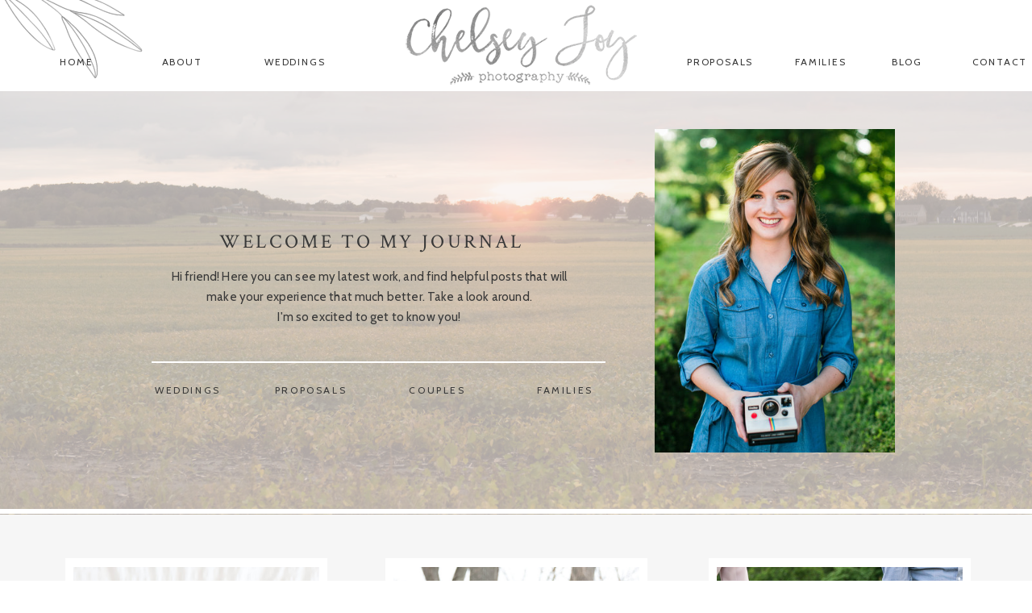

--- FILE ---
content_type: text/html; charset=UTF-8
request_url: https://www.chelseyjoyphotography.com/tag/bartlett-baby-photographer/
body_size: 15108
content:
<!DOCTYPE html>
<html lang="en-US" class="d">
<head>
<link rel="stylesheet" type="text/css" href="//lib.showit.co/engine/2.6.2/showit.css" />
<meta name='robots' content='index, follow, max-image-preview:large, max-snippet:-1, max-video-preview:-1' />

	<!-- This site is optimized with the Yoast SEO plugin v26.7 - https://yoast.com/wordpress/plugins/seo/ -->
	<title>bartlett baby photographer Archives - Nashville TN Wedding Photography</title>
	<link rel="canonical" href="https://www.chelseyjoyphotography.com/tag/bartlett-baby-photographer/" />
	<link rel="next" href="https://www.chelseyjoyphotography.com/tag/bartlett-baby-photographer/page/2/" />
	<meta property="og:locale" content="en_US" />
	<meta property="og:type" content="article" />
	<meta property="og:title" content="bartlett baby photographer Archives - Nashville TN Wedding Photography" />
	<meta property="og:url" content="https://www.chelseyjoyphotography.com/tag/bartlett-baby-photographer/" />
	<meta property="og:site_name" content="Nashville TN Wedding Photography" />
	<script type="application/ld+json" class="yoast-schema-graph">{"@context":"https://schema.org","@graph":[{"@type":"CollectionPage","@id":"https://www.chelseyjoyphotography.com/tag/bartlett-baby-photographer/","url":"https://www.chelseyjoyphotography.com/tag/bartlett-baby-photographer/","name":"bartlett baby photographer Archives - Nashville TN Wedding Photography","isPartOf":{"@id":"https://www.chelseyjoyphotography.com/#website"},"primaryImageOfPage":{"@id":"https://www.chelseyjoyphotography.com/tag/bartlett-baby-photographer/#primaryimage"},"image":{"@id":"https://www.chelseyjoyphotography.com/tag/bartlett-baby-photographer/#primaryimage"},"thumbnailUrl":"https://www.chelseyjoyphotography.com/wp-content/uploads/2018/02/Arlington-Heights-Baby-Photographer-3.jpg","inLanguage":"en-US"},{"@type":"ImageObject","inLanguage":"en-US","@id":"https://www.chelseyjoyphotography.com/tag/bartlett-baby-photographer/#primaryimage","url":"https://www.chelseyjoyphotography.com/wp-content/uploads/2018/02/Arlington-Heights-Baby-Photographer-3.jpg","contentUrl":"https://www.chelseyjoyphotography.com/wp-content/uploads/2018/02/Arlington-Heights-Baby-Photographer-3.jpg","width":1800,"height":1200,"caption":"Arlington Heights Baby Photographer"},{"@type":"WebSite","@id":"https://www.chelseyjoyphotography.com/#website","url":"https://www.chelseyjoyphotography.com/","name":"Nashville TN Wedding Photography","description":"Nashville wedding photographer providing natural and candid photography for couples and families in TN, IL, and beyond.","potentialAction":[{"@type":"SearchAction","target":{"@type":"EntryPoint","urlTemplate":"https://www.chelseyjoyphotography.com/?s={search_term_string}"},"query-input":{"@type":"PropertyValueSpecification","valueRequired":true,"valueName":"search_term_string"}}],"inLanguage":"en-US"}]}</script>
	<!-- / Yoast SEO plugin. -->


<link rel='dns-prefetch' href='//platform-api.sharethis.com' />
<link rel="alternate" type="application/rss+xml" title="Nashville TN Wedding Photography &raquo; Feed" href="https://www.chelseyjoyphotography.com/feed/" />
<link rel="alternate" type="application/rss+xml" title="Nashville TN Wedding Photography &raquo; Comments Feed" href="https://www.chelseyjoyphotography.com/comments/feed/" />
<link rel="alternate" type="application/rss+xml" title="Nashville TN Wedding Photography &raquo; bartlett baby photographer Tag Feed" href="https://www.chelseyjoyphotography.com/tag/bartlett-baby-photographer/feed/" />
<script type="text/javascript">
/* <![CDATA[ */
window._wpemojiSettings = {"baseUrl":"https:\/\/s.w.org\/images\/core\/emoji\/16.0.1\/72x72\/","ext":".png","svgUrl":"https:\/\/s.w.org\/images\/core\/emoji\/16.0.1\/svg\/","svgExt":".svg","source":{"concatemoji":"https:\/\/www.chelseyjoyphotography.com\/wp-includes\/js\/wp-emoji-release.min.js?ver=6.8.3"}};
/*! This file is auto-generated */
!function(s,n){var o,i,e;function c(e){try{var t={supportTests:e,timestamp:(new Date).valueOf()};sessionStorage.setItem(o,JSON.stringify(t))}catch(e){}}function p(e,t,n){e.clearRect(0,0,e.canvas.width,e.canvas.height),e.fillText(t,0,0);var t=new Uint32Array(e.getImageData(0,0,e.canvas.width,e.canvas.height).data),a=(e.clearRect(0,0,e.canvas.width,e.canvas.height),e.fillText(n,0,0),new Uint32Array(e.getImageData(0,0,e.canvas.width,e.canvas.height).data));return t.every(function(e,t){return e===a[t]})}function u(e,t){e.clearRect(0,0,e.canvas.width,e.canvas.height),e.fillText(t,0,0);for(var n=e.getImageData(16,16,1,1),a=0;a<n.data.length;a++)if(0!==n.data[a])return!1;return!0}function f(e,t,n,a){switch(t){case"flag":return n(e,"\ud83c\udff3\ufe0f\u200d\u26a7\ufe0f","\ud83c\udff3\ufe0f\u200b\u26a7\ufe0f")?!1:!n(e,"\ud83c\udde8\ud83c\uddf6","\ud83c\udde8\u200b\ud83c\uddf6")&&!n(e,"\ud83c\udff4\udb40\udc67\udb40\udc62\udb40\udc65\udb40\udc6e\udb40\udc67\udb40\udc7f","\ud83c\udff4\u200b\udb40\udc67\u200b\udb40\udc62\u200b\udb40\udc65\u200b\udb40\udc6e\u200b\udb40\udc67\u200b\udb40\udc7f");case"emoji":return!a(e,"\ud83e\udedf")}return!1}function g(e,t,n,a){var r="undefined"!=typeof WorkerGlobalScope&&self instanceof WorkerGlobalScope?new OffscreenCanvas(300,150):s.createElement("canvas"),o=r.getContext("2d",{willReadFrequently:!0}),i=(o.textBaseline="top",o.font="600 32px Arial",{});return e.forEach(function(e){i[e]=t(o,e,n,a)}),i}function t(e){var t=s.createElement("script");t.src=e,t.defer=!0,s.head.appendChild(t)}"undefined"!=typeof Promise&&(o="wpEmojiSettingsSupports",i=["flag","emoji"],n.supports={everything:!0,everythingExceptFlag:!0},e=new Promise(function(e){s.addEventListener("DOMContentLoaded",e,{once:!0})}),new Promise(function(t){var n=function(){try{var e=JSON.parse(sessionStorage.getItem(o));if("object"==typeof e&&"number"==typeof e.timestamp&&(new Date).valueOf()<e.timestamp+604800&&"object"==typeof e.supportTests)return e.supportTests}catch(e){}return null}();if(!n){if("undefined"!=typeof Worker&&"undefined"!=typeof OffscreenCanvas&&"undefined"!=typeof URL&&URL.createObjectURL&&"undefined"!=typeof Blob)try{var e="postMessage("+g.toString()+"("+[JSON.stringify(i),f.toString(),p.toString(),u.toString()].join(",")+"));",a=new Blob([e],{type:"text/javascript"}),r=new Worker(URL.createObjectURL(a),{name:"wpTestEmojiSupports"});return void(r.onmessage=function(e){c(n=e.data),r.terminate(),t(n)})}catch(e){}c(n=g(i,f,p,u))}t(n)}).then(function(e){for(var t in e)n.supports[t]=e[t],n.supports.everything=n.supports.everything&&n.supports[t],"flag"!==t&&(n.supports.everythingExceptFlag=n.supports.everythingExceptFlag&&n.supports[t]);n.supports.everythingExceptFlag=n.supports.everythingExceptFlag&&!n.supports.flag,n.DOMReady=!1,n.readyCallback=function(){n.DOMReady=!0}}).then(function(){return e}).then(function(){var e;n.supports.everything||(n.readyCallback(),(e=n.source||{}).concatemoji?t(e.concatemoji):e.wpemoji&&e.twemoji&&(t(e.twemoji),t(e.wpemoji)))}))}((window,document),window._wpemojiSettings);
/* ]]> */
</script>
<style id='wp-emoji-styles-inline-css' type='text/css'>

	img.wp-smiley, img.emoji {
		display: inline !important;
		border: none !important;
		box-shadow: none !important;
		height: 1em !important;
		width: 1em !important;
		margin: 0 0.07em !important;
		vertical-align: -0.1em !important;
		background: none !important;
		padding: 0 !important;
	}
</style>
<link rel='stylesheet' id='wp-block-library-css' href='https://www.chelseyjoyphotography.com/wp-includes/css/dist/block-library/style.min.css?ver=6.8.3' type='text/css' media='all' />
<style id='classic-theme-styles-inline-css' type='text/css'>
/*! This file is auto-generated */
.wp-block-button__link{color:#fff;background-color:#32373c;border-radius:9999px;box-shadow:none;text-decoration:none;padding:calc(.667em + 2px) calc(1.333em + 2px);font-size:1.125em}.wp-block-file__button{background:#32373c;color:#fff;text-decoration:none}
</style>
<style id='global-styles-inline-css' type='text/css'>
:root{--wp--preset--aspect-ratio--square: 1;--wp--preset--aspect-ratio--4-3: 4/3;--wp--preset--aspect-ratio--3-4: 3/4;--wp--preset--aspect-ratio--3-2: 3/2;--wp--preset--aspect-ratio--2-3: 2/3;--wp--preset--aspect-ratio--16-9: 16/9;--wp--preset--aspect-ratio--9-16: 9/16;--wp--preset--color--black: #000000;--wp--preset--color--cyan-bluish-gray: #abb8c3;--wp--preset--color--white: #ffffff;--wp--preset--color--pale-pink: #f78da7;--wp--preset--color--vivid-red: #cf2e2e;--wp--preset--color--luminous-vivid-orange: #ff6900;--wp--preset--color--luminous-vivid-amber: #fcb900;--wp--preset--color--light-green-cyan: #7bdcb5;--wp--preset--color--vivid-green-cyan: #00d084;--wp--preset--color--pale-cyan-blue: #8ed1fc;--wp--preset--color--vivid-cyan-blue: #0693e3;--wp--preset--color--vivid-purple: #9b51e0;--wp--preset--gradient--vivid-cyan-blue-to-vivid-purple: linear-gradient(135deg,rgba(6,147,227,1) 0%,rgb(155,81,224) 100%);--wp--preset--gradient--light-green-cyan-to-vivid-green-cyan: linear-gradient(135deg,rgb(122,220,180) 0%,rgb(0,208,130) 100%);--wp--preset--gradient--luminous-vivid-amber-to-luminous-vivid-orange: linear-gradient(135deg,rgba(252,185,0,1) 0%,rgba(255,105,0,1) 100%);--wp--preset--gradient--luminous-vivid-orange-to-vivid-red: linear-gradient(135deg,rgba(255,105,0,1) 0%,rgb(207,46,46) 100%);--wp--preset--gradient--very-light-gray-to-cyan-bluish-gray: linear-gradient(135deg,rgb(238,238,238) 0%,rgb(169,184,195) 100%);--wp--preset--gradient--cool-to-warm-spectrum: linear-gradient(135deg,rgb(74,234,220) 0%,rgb(151,120,209) 20%,rgb(207,42,186) 40%,rgb(238,44,130) 60%,rgb(251,105,98) 80%,rgb(254,248,76) 100%);--wp--preset--gradient--blush-light-purple: linear-gradient(135deg,rgb(255,206,236) 0%,rgb(152,150,240) 100%);--wp--preset--gradient--blush-bordeaux: linear-gradient(135deg,rgb(254,205,165) 0%,rgb(254,45,45) 50%,rgb(107,0,62) 100%);--wp--preset--gradient--luminous-dusk: linear-gradient(135deg,rgb(255,203,112) 0%,rgb(199,81,192) 50%,rgb(65,88,208) 100%);--wp--preset--gradient--pale-ocean: linear-gradient(135deg,rgb(255,245,203) 0%,rgb(182,227,212) 50%,rgb(51,167,181) 100%);--wp--preset--gradient--electric-grass: linear-gradient(135deg,rgb(202,248,128) 0%,rgb(113,206,126) 100%);--wp--preset--gradient--midnight: linear-gradient(135deg,rgb(2,3,129) 0%,rgb(40,116,252) 100%);--wp--preset--font-size--small: 13px;--wp--preset--font-size--medium: 20px;--wp--preset--font-size--large: 36px;--wp--preset--font-size--x-large: 42px;--wp--preset--spacing--20: 0.44rem;--wp--preset--spacing--30: 0.67rem;--wp--preset--spacing--40: 1rem;--wp--preset--spacing--50: 1.5rem;--wp--preset--spacing--60: 2.25rem;--wp--preset--spacing--70: 3.38rem;--wp--preset--spacing--80: 5.06rem;--wp--preset--shadow--natural: 6px 6px 9px rgba(0, 0, 0, 0.2);--wp--preset--shadow--deep: 12px 12px 50px rgba(0, 0, 0, 0.4);--wp--preset--shadow--sharp: 6px 6px 0px rgba(0, 0, 0, 0.2);--wp--preset--shadow--outlined: 6px 6px 0px -3px rgba(255, 255, 255, 1), 6px 6px rgba(0, 0, 0, 1);--wp--preset--shadow--crisp: 6px 6px 0px rgba(0, 0, 0, 1);}:where(.is-layout-flex){gap: 0.5em;}:where(.is-layout-grid){gap: 0.5em;}body .is-layout-flex{display: flex;}.is-layout-flex{flex-wrap: wrap;align-items: center;}.is-layout-flex > :is(*, div){margin: 0;}body .is-layout-grid{display: grid;}.is-layout-grid > :is(*, div){margin: 0;}:where(.wp-block-columns.is-layout-flex){gap: 2em;}:where(.wp-block-columns.is-layout-grid){gap: 2em;}:where(.wp-block-post-template.is-layout-flex){gap: 1.25em;}:where(.wp-block-post-template.is-layout-grid){gap: 1.25em;}.has-black-color{color: var(--wp--preset--color--black) !important;}.has-cyan-bluish-gray-color{color: var(--wp--preset--color--cyan-bluish-gray) !important;}.has-white-color{color: var(--wp--preset--color--white) !important;}.has-pale-pink-color{color: var(--wp--preset--color--pale-pink) !important;}.has-vivid-red-color{color: var(--wp--preset--color--vivid-red) !important;}.has-luminous-vivid-orange-color{color: var(--wp--preset--color--luminous-vivid-orange) !important;}.has-luminous-vivid-amber-color{color: var(--wp--preset--color--luminous-vivid-amber) !important;}.has-light-green-cyan-color{color: var(--wp--preset--color--light-green-cyan) !important;}.has-vivid-green-cyan-color{color: var(--wp--preset--color--vivid-green-cyan) !important;}.has-pale-cyan-blue-color{color: var(--wp--preset--color--pale-cyan-blue) !important;}.has-vivid-cyan-blue-color{color: var(--wp--preset--color--vivid-cyan-blue) !important;}.has-vivid-purple-color{color: var(--wp--preset--color--vivid-purple) !important;}.has-black-background-color{background-color: var(--wp--preset--color--black) !important;}.has-cyan-bluish-gray-background-color{background-color: var(--wp--preset--color--cyan-bluish-gray) !important;}.has-white-background-color{background-color: var(--wp--preset--color--white) !important;}.has-pale-pink-background-color{background-color: var(--wp--preset--color--pale-pink) !important;}.has-vivid-red-background-color{background-color: var(--wp--preset--color--vivid-red) !important;}.has-luminous-vivid-orange-background-color{background-color: var(--wp--preset--color--luminous-vivid-orange) !important;}.has-luminous-vivid-amber-background-color{background-color: var(--wp--preset--color--luminous-vivid-amber) !important;}.has-light-green-cyan-background-color{background-color: var(--wp--preset--color--light-green-cyan) !important;}.has-vivid-green-cyan-background-color{background-color: var(--wp--preset--color--vivid-green-cyan) !important;}.has-pale-cyan-blue-background-color{background-color: var(--wp--preset--color--pale-cyan-blue) !important;}.has-vivid-cyan-blue-background-color{background-color: var(--wp--preset--color--vivid-cyan-blue) !important;}.has-vivid-purple-background-color{background-color: var(--wp--preset--color--vivid-purple) !important;}.has-black-border-color{border-color: var(--wp--preset--color--black) !important;}.has-cyan-bluish-gray-border-color{border-color: var(--wp--preset--color--cyan-bluish-gray) !important;}.has-white-border-color{border-color: var(--wp--preset--color--white) !important;}.has-pale-pink-border-color{border-color: var(--wp--preset--color--pale-pink) !important;}.has-vivid-red-border-color{border-color: var(--wp--preset--color--vivid-red) !important;}.has-luminous-vivid-orange-border-color{border-color: var(--wp--preset--color--luminous-vivid-orange) !important;}.has-luminous-vivid-amber-border-color{border-color: var(--wp--preset--color--luminous-vivid-amber) !important;}.has-light-green-cyan-border-color{border-color: var(--wp--preset--color--light-green-cyan) !important;}.has-vivid-green-cyan-border-color{border-color: var(--wp--preset--color--vivid-green-cyan) !important;}.has-pale-cyan-blue-border-color{border-color: var(--wp--preset--color--pale-cyan-blue) !important;}.has-vivid-cyan-blue-border-color{border-color: var(--wp--preset--color--vivid-cyan-blue) !important;}.has-vivid-purple-border-color{border-color: var(--wp--preset--color--vivid-purple) !important;}.has-vivid-cyan-blue-to-vivid-purple-gradient-background{background: var(--wp--preset--gradient--vivid-cyan-blue-to-vivid-purple) !important;}.has-light-green-cyan-to-vivid-green-cyan-gradient-background{background: var(--wp--preset--gradient--light-green-cyan-to-vivid-green-cyan) !important;}.has-luminous-vivid-amber-to-luminous-vivid-orange-gradient-background{background: var(--wp--preset--gradient--luminous-vivid-amber-to-luminous-vivid-orange) !important;}.has-luminous-vivid-orange-to-vivid-red-gradient-background{background: var(--wp--preset--gradient--luminous-vivid-orange-to-vivid-red) !important;}.has-very-light-gray-to-cyan-bluish-gray-gradient-background{background: var(--wp--preset--gradient--very-light-gray-to-cyan-bluish-gray) !important;}.has-cool-to-warm-spectrum-gradient-background{background: var(--wp--preset--gradient--cool-to-warm-spectrum) !important;}.has-blush-light-purple-gradient-background{background: var(--wp--preset--gradient--blush-light-purple) !important;}.has-blush-bordeaux-gradient-background{background: var(--wp--preset--gradient--blush-bordeaux) !important;}.has-luminous-dusk-gradient-background{background: var(--wp--preset--gradient--luminous-dusk) !important;}.has-pale-ocean-gradient-background{background: var(--wp--preset--gradient--pale-ocean) !important;}.has-electric-grass-gradient-background{background: var(--wp--preset--gradient--electric-grass) !important;}.has-midnight-gradient-background{background: var(--wp--preset--gradient--midnight) !important;}.has-small-font-size{font-size: var(--wp--preset--font-size--small) !important;}.has-medium-font-size{font-size: var(--wp--preset--font-size--medium) !important;}.has-large-font-size{font-size: var(--wp--preset--font-size--large) !important;}.has-x-large-font-size{font-size: var(--wp--preset--font-size--x-large) !important;}
:where(.wp-block-post-template.is-layout-flex){gap: 1.25em;}:where(.wp-block-post-template.is-layout-grid){gap: 1.25em;}
:where(.wp-block-columns.is-layout-flex){gap: 2em;}:where(.wp-block-columns.is-layout-grid){gap: 2em;}
:root :where(.wp-block-pullquote){font-size: 1.5em;line-height: 1.6;}
</style>
<link rel='stylesheet' id='pub-style-css' href='https://www.chelseyjoyphotography.com/wp-content/themes/showit/pubs/curb0cmtqfotfxml-ud75a/20251201211447Saw4evz/assets/pub.css?ver=1764623692' type='text/css' media='all' />
<script type="text/javascript" src="//platform-api.sharethis.com/js/sharethis.js#source=googleanalytics-wordpress#product=ga&amp;property=5ee3beea92078400114e6803" id="googleanalytics-platform-sharethis-js"></script>
<script type="text/javascript" src="https://www.chelseyjoyphotography.com/wp-includes/js/jquery/jquery.min.js?ver=3.7.1" id="jquery-core-js"></script>
<script type="text/javascript" id="jquery-core-js-after">
/* <![CDATA[ */
$ = jQuery;
/* ]]> */
</script>
<script type="text/javascript" src="https://www.chelseyjoyphotography.com/wp-content/themes/showit/pubs/curb0cmtqfotfxml-ud75a/20251201211447Saw4evz/assets/pub.js?ver=1764623692" id="pub-script-js"></script>
<link rel="https://api.w.org/" href="https://www.chelseyjoyphotography.com/wp-json/" /><link rel="alternate" title="JSON" type="application/json" href="https://www.chelseyjoyphotography.com/wp-json/wp/v2/tags/1157" /><link rel="EditURI" type="application/rsd+xml" title="RSD" href="https://www.chelseyjoyphotography.com/xmlrpc.php?rsd" />
<script>
(function() {
	(function (i, s, o, g, r, a, m) {
		i['GoogleAnalyticsObject'] = r;
		i[r] = i[r] || function () {
				(i[r].q = i[r].q || []).push(arguments)
			}, i[r].l = 1 * new Date();
		a = s.createElement(o),
			m = s.getElementsByTagName(o)[0];
		a.async = 1;
		a.src = g;
		m.parentNode.insertBefore(a, m)
	})(window, document, 'script', 'https://google-analytics.com/analytics.js', 'ga');

	ga('create', 'UA-43829144-1', 'auto');
			ga('send', 'pageview');
	})();
</script>

<meta charset="UTF-8" />
<meta name="viewport" content="width=device-width, initial-scale=1" />
<link rel="preconnect" href="https://static.showit.co" />

<link rel="preconnect" href="https://fonts.googleapis.com">
<link rel="preconnect" href="https://fonts.gstatic.com" crossorigin>
<link href="https://fonts.googleapis.com/css?family=Cabin:regular|Marcellus:regular|Crimson+Text:regular|Crimson+Text:italic" rel="stylesheet" type="text/css"/>
<script id="init_data" type="application/json">
{"mobile":{"w":320},"desktop":{"w":1200,"defaultTrIn":{"type":"fade"},"defaultTrOut":{"type":"fade"},"bgFillType":"color","bgColor":"#000000:0"},"sid":"curb0cmtqfotfxml-ud75a","break":768,"assetURL":"//static.showit.co","contactFormId":"103395/221822","cfAction":"aHR0cHM6Ly9jbGllbnRzZXJ2aWNlLnNob3dpdC5jby9jb250YWN0Zm9ybQ==","sgAction":"aHR0cHM6Ly9jbGllbnRzZXJ2aWNlLnNob3dpdC5jby9zb2NpYWxncmlk","blockData":[{"slug":"menu","visible":"a","states":[],"d":{"h":113,"w":1200,"locking":{},"trIn":{"type":"fade","duration":0.5,"direction":"Down"},"stateTrIn":{"type":"none"},"stateTrOut":{"type":"none"},"bgFillType":"color","bgColor":"colors-7","bgMediaType":"none","tr":{"in":{"cl":"fadeIn","d":0.5,"dl":"0"}}},"m":{"h":650,"w":320,"locking":{"side":"t"},"bgFillType":"color","bgColor":"colors-5","bgMediaType":"none"}},{"slug":"menu-closed-mobile","visible":"m","states":[],"d":{"h":158,"w":1200,"locking":{},"bgFillType":"color","bgColor":"colors-7","bgMediaType":"none"},"m":{"h":77,"w":320,"locking":{"side":"st"},"bgFillType":"color","bgColor":"colors-7","bgMediaType":"none"}},{"slug":"intro-blog","visible":"a","states":[],"d":{"h":525,"w":1200,"bgFillType":"color","bgColor":"colors-5","bgMediaType":"image","bgImage":{"key":"omuyXLcrQj6tXDV8xvvpkQ/103395/chicago_wedding_photography-2.jpg","aspect_ratio":1.49829,"title":"Chicago Wedding Photography-2","type":"asset"},"bgOpacity":30,"bgPos":"rb","bgScale":"cover","bgScroll":"x"},"m":{"h":674,"w":320,"bgFillType":"color","bgColor":"colors-7","bgMediaType":"image","bgImage":{"key":"omuyXLcrQj6tXDV8xvvpkQ/103395/chicago_wedding_photography-2.jpg","aspect_ratio":1.49829,"title":"Chicago Wedding Photography-2","type":"asset"},"bgOpacity":15,"bgPos":"lb","bgScale":"cover","bgScroll":"p"}},{"slug":"post-layout-1","visible":"a","states":[{"d":{"bgFillType":"color","bgColor":"#000000:0","bgMediaType":"none"},"m":{"bgFillType":"color","bgColor":"#000000:0","bgMediaType":"none"},"slug":"post-1"},{"d":{"bgFillType":"color","bgColor":"#000000:0","bgMediaType":"none"},"m":{"bgFillType":"color","bgColor":"#000000:0","bgMediaType":"none"},"slug":"view-2"},{"d":{"bgFillType":"color","bgColor":"#000000:0","bgMediaType":"none"},"m":{"bgFillType":"color","bgColor":"#000000:0","bgMediaType":"none"},"slug":"view-3"}],"d":{"h":610,"w":1200,"locking":{"offset":100},"bgFillType":"color","bgColor":"colors-6","bgMediaType":"none"},"m":{"h":1380,"w":320,"nature":"dH","bgFillType":"color","bgColor":"colors-6","bgMediaType":"none"},"stateTrans":[{},{},{}]},{"slug":"pagination","visible":"a","states":[],"d":{"h":150,"w":1200,"nature":"dH","bgFillType":"color","bgColor":"colors-6","bgMediaType":"none"},"m":{"h":103,"w":320,"nature":"dH","bgFillType":"color","bgColor":"colors-6","bgMediaType":"none"}},{"slug":"send-a-note","visible":"a","states":[],"d":{"h":579,"w":1200,"bgFillType":"color","bgColor":"colors-1","bgMediaType":"image","bgImage":{"key":"BJ250e8-T7e0EfRDwCXYGA/103395/chicago_wedding_photographer-67.jpg","aspect_ratio":1.50021,"title":"Chicago Wedding Photographer-67","type":"asset"},"bgOpacity":90,"bgPos":"lm","bgScale":"cover","bgScroll":"p"},"m":{"h":565,"w":320,"bgFillType":"color","bgColor":"colors-7","bgMediaType":"image","bgImage":{"key":"8uKb2DA6TA6KSxRfkZdv9w/103395/chicago_wedding_photographer-42.jpg","aspect_ratio":0.66657,"title":"Chicago Wedding Photographer-42","type":"asset"},"bgOpacity":100,"bgPos":"cm","bgScale":"cover","bgScroll":"p"}},{"slug":"footer","visible":"a","states":[],"d":{"h":502,"w":1200,"bgFillType":"color","bgColor":"colors-7","bgMediaType":"none"},"m":{"h":198,"w":320,"bgFillType":"color","bgColor":"colors-7","bgMediaType":"none"}},{"slug":"credits","visible":"a","states":[],"d":{"h":242,"w":1200,"bgFillType":"color","bgColor":"colors-5","bgMediaType":"none"},"m":{"h":183,"w":320,"bgFillType":"color","bgColor":"colors-5","bgMediaType":"none"}}],"elementData":[{"type":"simple","visible":"m","id":"menu_0","blockId":"menu","m":{"x":-1,"y":647,"w":322,"h":3,"a":0},"d":{"x":0,"y":176,"w":1201,"h":6,"a":0,"lockH":"s"}},{"type":"graphic","visible":"a","id":"menu_1","blockId":"menu","m":{"x":-16,"y":463,"w":166,"h":209,"a":19},"d":{"x":-58,"y":-93,"w":237,"h":214,"a":68,"o":50,"gs":{"t":"fit"},"lockH":"l"},"c":{"key":"JmtRYpOJSDiNk-2ynbnXAg/shared/zion_leaves_3.png","aspect_ratio":0.97037}},{"type":"icon","visible":"m","id":"menu_2","blockId":"menu","m":{"x":185,"y":449,"w":14,"h":14,"a":0},"d":{"x":1066,"y":110,"w":15,"h":15,"a":0}},{"type":"icon","visible":"m","id":"menu_3","blockId":"menu","m":{"x":154,"y":449,"w":14,"h":14,"a":0},"d":{"x":1133,"y":110,"w":15,"h":15,"a":0}},{"type":"icon","visible":"m","id":"menu_4","blockId":"menu","m":{"x":122,"y":449,"w":14,"h":14,"a":0},"d":{"x":1100,"y":110,"w":15,"h":15,"a":0}},{"type":"graphic","visible":"d","id":"menu_5","blockId":"menu","m":{"x":50,"y":47,"w":224,"h":77,"a":0},"d":{"x":461,"y":6,"w":291,"h":99,"a":0,"gs":{"t":"cover"}},"c":{"key":"uL2UEgnOS3uV5j7pTjePlg/103395/logohome1.png","aspect_ratio":2.93939}},{"type":"text","visible":"a","id":"menu_6","blockId":"menu","m":{"x":67,"y":297,"w":187,"h":14,"a":0},"d":{"x":930,"y":70,"w":96,"h":22,"a":0,"lockV":"b"}},{"type":"text","visible":"a","id":"menu_7","blockId":"menu","m":{"x":65,"y":379,"w":187,"h":14,"a":0},"d":{"x":1152,"y":70,"w":96,"h":22,"a":0,"lockV":"b"}},{"type":"text","visible":"a","id":"menu_8","blockId":"menu","m":{"x":69,"y":339,"w":187,"h":14,"a":0},"d":{"x":1037,"y":70,"w":96,"h":22,"a":0,"lockV":"b"}},{"type":"text","visible":"a","id":"menu_9","blockId":"menu","m":{"x":64,"y":251,"w":187,"h":13,"a":0},"d":{"x":812,"y":70,"w":73,"h":22,"a":0,"lockV":"b"}},{"type":"text","visible":"a","id":"menu_10","blockId":"menu","m":{"x":64,"y":205,"w":187,"h":14,"a":0},"d":{"x":288,"y":70,"w":68,"h":22,"a":0,"lockV":"b"}},{"type":"text","visible":"a","id":"menu_11","blockId":"menu","m":{"x":64,"y":158,"w":187,"h":14,"a":0},"d":{"x":145,"y":70,"w":81,"h":22,"a":0,"lockV":"b"}},{"type":"text","visible":"a","id":"menu_12","blockId":"menu","m":{"x":64,"y":110,"w":187,"h":16,"a":0},"d":{"x":27,"y":70,"w":56,"h":22,"a":0,"lockV":"b"}},{"type":"icon","visible":"m","id":"menu_13","blockId":"menu","m":{"x":281,"y":10,"w":31,"h":29,"a":0},"d":{"x":550,"y":41,"w":100,"h":100,"a":0},"pc":[{"type":"hide","block":"menu"}]},{"type":"simple","visible":"a","id":"menu-closed-mobile_0","blockId":"menu-closed-mobile","m":{"x":0,"y":75,"w":320,"h":2,"a":0},"d":{"x":360,"y":47,"w":480,"h":63.2,"a":0}},{"type":"icon","visible":"a","id":"menu-closed-mobile_1","blockId":"menu-closed-mobile","m":{"x":270,"y":12,"w":42,"h":44,"a":0},"d":{"x":550,"y":29,"w":100,"h":100,"a":0},"pc":[{"type":"show","block":"menu"}]},{"type":"graphic","visible":"a","id":"menu-closed-mobile_2","blockId":"menu-closed-mobile","m":{"x":65,"y":10,"w":190,"h":57,"a":0,"gs":{"t":"fit"}},"d":{"x":421,"y":35,"w":359,"h":102,"a":0},"c":{"key":"FexpON07SmSyoztowHLnfQ/103395/chelseyjoyphotography1.png","aspect_ratio":2.94118}},{"type":"graphic","visible":"a","id":"intro-blog_0","blockId":"intro-blog","m":{"x":44,"y":49,"w":233,"h":322,"a":0},"d":{"x":772,"y":47,"w":298,"h":401,"a":0,"gs":{"s":40}},"c":{"key":"rLaRYQuJTpqoP9fPnzh2eQ/103395/chicago_wedding_photography-1.jpg","aspect_ratio":0.66657}},{"type":"simple","visible":"a","id":"intro-blog_1","blockId":"intro-blog","m":{"x":-1,"y":668,"w":322,"h":7,"a":0},"d":{"x":0,"y":518,"w":1201,"h":6,"a":0,"lockH":"s"}},{"type":"text","visible":"a","id":"intro-blog_2","blockId":"intro-blog","m":{"x":249,"y":625,"w":61,"h":21,"a":0},"d":{"x":592,"y":362,"w":138,"h":22,"a":0}},{"type":"text","visible":"a","id":"intro-blog_3","blockId":"intro-blog","m":{"x":176,"y":625,"w":70,"h":21,"a":0},"d":{"x":444,"y":362,"w":117,"h":22,"a":0}},{"type":"text","visible":"a","id":"intro-blog_4","blockId":"intro-blog","m":{"x":93,"y":625,"w":60,"h":21,"a":0},"d":{"x":295,"y":362,"w":101,"h":22,"a":0}},{"type":"text","visible":"a","id":"intro-blog_5","blockId":"intro-blog","m":{"x":12,"y":625,"w":64,"h":21,"a":0},"d":{"x":145,"y":362,"w":96,"h":22,"a":0}},{"type":"simple","visible":"a","id":"intro-blog_6","blockId":"intro-blog","m":{"x":0,"y":593,"w":321,"h":2,"a":0},"d":{"x":148,"y":335,"w":563,"h":2,"a":0}},{"type":"text","visible":"a","id":"intro-blog_7","blockId":"intro-blog","m":{"x":33,"y":461,"w":256,"h":113,"a":0},"d":{"x":165,"y":218,"w":506,"h":113,"a":0}},{"type":"text","visible":"a","id":"intro-blog_8","blockId":"intro-blog","m":{"x":9,"y":420,"w":303,"h":27,"a":0},"d":{"x":229,"y":173,"w":384,"h":34,"a":0}},{"type":"simple","visible":"a","id":"post-layout-1_post-1_0","blockId":"post-layout-1","m":{"x":25,"y":27,"w":270,"h":415,"a":0},"d":{"x":41,"y":54,"w":325,"h":517,"a":0}},{"type":"text","visible":"a","id":"post-layout-1_post-1_1","blockId":"post-layout-1","m":{"x":57,"y":392,"w":207,"h":40,"a":0},"d":{"x":51,"y":518,"w":305,"h":45,"a":0}},{"type":"text","visible":"a","id":"post-layout-1_post-1_2","blockId":"post-layout-1","m":{"x":108,"y":374,"w":105,"h":14,"a":0},"d":{"x":51,"y":495,"w":305,"h":19,"a":0}},{"type":"graphic","visible":"a","id":"post-layout-1_post-1_3","blockId":"post-layout-1","m":{"x":35,"y":38,"w":251,"h":318,"a":0,"gs":{"p":105}},"d":{"x":51,"y":65,"w":305,"h":416,"a":0,"gs":{"t":"cover","p":105}},"c":{"key":"UwJ8M5WOTUiwcOxfQWXZUQ/shared/zionfilm2018-109.jpg","aspect_ratio":0.74419}},{"type":"simple","visible":"a","id":"post-layout-1_view-2_0","blockId":"post-layout-1","m":{"x":25,"y":482,"w":270,"h":415,"a":0},"d":{"x":438,"y":54,"w":325,"h":517,"a":0}},{"type":"text","visible":"a","id":"post-layout-1_view-2_1","blockId":"post-layout-1","m":{"x":74,"y":847,"w":172,"h":48,"a":0},"d":{"x":448,"y":518,"w":305,"h":45,"a":0}},{"type":"text","visible":"a","id":"post-layout-1_view-2_2","blockId":"post-layout-1","m":{"x":122,"y":829,"w":77,"h":20,"a":0},"d":{"x":448,"y":495,"w":305,"h":19,"a":0}},{"type":"graphic","visible":"a","id":"post-layout-1_view-2_3","blockId":"post-layout-1","m":{"x":35,"y":492,"w":251,"h":318,"a":0,"gs":{"p":105}},"d":{"x":448,"y":65,"w":305,"h":416,"a":0,"gs":{"t":"cover","p":105}},"c":{"key":"ffDHLEWYSHy6IxZvFFAQDQ/shared/zionfilm2018-87.jpg","aspect_ratio":0.74419}},{"type":"simple","visible":"a","id":"post-layout-1_view-3_0","blockId":"post-layout-1","m":{"x":25,"y":937,"w":270,"h":415,"a":0},"d":{"x":839,"y":54,"w":325,"h":517,"a":0}},{"type":"text","visible":"a","id":"post-layout-1_view-3_1","blockId":"post-layout-1","m":{"x":74,"y":1303,"w":172,"h":48,"a":0},"d":{"x":849,"y":518,"w":305,"h":45,"a":0}},{"type":"text","visible":"a","id":"post-layout-1_view-3_2","blockId":"post-layout-1","m":{"x":122,"y":1285,"w":77,"h":20,"a":0},"d":{"x":849,"y":495,"w":305,"h":19,"a":0}},{"type":"graphic","visible":"a","id":"post-layout-1_view-3_3","blockId":"post-layout-1","m":{"x":35,"y":948,"w":251,"h":318,"a":0,"gs":{"p":105}},"d":{"x":849,"y":65,"w":305,"h":416,"a":0,"gs":{"t":"cover","p":105}},"c":{"key":"wdvJz7qlTmaUc1wWJ3Rk1Q/shared/zionfilm2018-366.jpg","aspect_ratio":0.74444}},{"type":"text","visible":"a","id":"pagination_0","blockId":"pagination","m":{"x":171,"y":30,"w":132,"h":43,"a":0},"d":{"x":838,"y":64,"w":326,"h":22,"a":0}},{"type":"text","visible":"a","id":"pagination_1","blockId":"pagination","m":{"x":21,"y":30,"w":132,"h":43,"a":0},"d":{"x":43,"y":64,"w":277,"h":22,"a":0}},{"type":"simple","visible":"a","id":"send-a-note_0","blockId":"send-a-note","m":{"x":35,"y":383,"w":246,"h":153,"a":0},"d":{"x":769,"y":121,"w":436,"h":338,"a":0}},{"type":"simple","visible":"a","id":"send-a-note_1","blockId":"send-a-note","m":{"x":35,"y":536,"w":246,"h":5,"a":0},"d":{"x":769,"y":454,"w":436,"h":5,"a":0}},{"type":"simple","visible":"a","id":"send-a-note_2","blockId":"send-a-note","m":{"x":145,"y":447,"w":29,"h":128,"a":-90},"d":{"x":900,"y":334,"w":175,"h":31,"a":0}},{"type":"text","visible":"a","id":"send-a-note_3","blockId":"send-a-note","m":{"x":110,"y":505,"w":99,"h":18,"a":0},"d":{"x":902,"y":336,"w":170,"h":27,"a":0}},{"type":"text","visible":"a","id":"send-a-note_4","blockId":"send-a-note","m":{"x":32,"y":464,"w":255,"h":22,"a":0},"d":{"x":836,"y":283,"w":303,"h":23,"a":0}},{"type":"text","visible":"a","id":"send-a-note_5","blockId":"send-a-note","m":{"x":52,"y":410,"w":219,"h":52,"a":0},"d":{"x":789,"y":224,"w":412,"h":53,"a":0}},{"type":"text","visible":"a","id":"footer_2","blockId":"footer","m":{"x":93,"y":55,"w":134,"h":28,"a":0},"d":{"x":693,"y":109,"w":142,"h":37,"a":0}},{"type":"text","visible":"a","id":"footer_3","blockId":"footer","m":{"x":7,"y":35,"w":306,"h":32,"a":0},"d":{"x":331,"y":111,"w":362,"h":20,"a":0}},{"type":"iframe","visible":"d","id":"footer_4","blockId":"footer","m":{"x":49,"y":80,"w":224,"h":83,"a":0},"d":{"x":-152,"y":177,"w":1488,"h":308,"a":0}},{"type":"iframe","visible":"m","id":"footer_5","blockId":"footer","m":{"x":33,"y":88,"w":259,"h":139,"a":0},"d":{"x":360,"y":151,"w":480,"h":200.8,"a":0}},{"type":"text","visible":"a","id":"credits_0","blockId":"credits","m":{"x":13,"y":152,"w":292,"h":29,"a":0},"d":{"x":85,"y":213,"w":1054,"h":17,"a":0}},{"type":"simple","visible":"a","id":"credits_1","blockId":"credits","m":{"x":-2,"y":141,"w":325,"h":1,"a":0},"d":{"x":-1,"y":195,"w":1201,"h":1,"a":0,"lockH":"s"}},{"type":"text","visible":"a","id":"credits_2","blockId":"credits","m":{"x":16,"y":69,"w":289,"h":56,"a":0},"d":{"x":194,"y":96,"w":795,"h":73,"a":0}},{"type":"icon","visible":"a","id":"credits_3","blockId":"credits","m":{"x":186,"y":31,"w":12,"h":12,"a":0},"d":{"x":542,"y":41,"w":15,"h":15,"a":0}},{"type":"icon","visible":"a","id":"credits_4","blockId":"credits","m":{"x":154,"y":31,"w":12,"h":12,"a":0},"d":{"x":640,"y":41,"w":15,"h":15,"a":0}},{"type":"icon","visible":"a","id":"credits_5","blockId":"credits","m":{"x":121,"y":31,"w":12,"h":12,"a":0},"d":{"x":591,"y":41,"w":15,"h":15,"a":0}}]}
</script>
<link
rel="stylesheet"
type="text/css"
href="https://cdnjs.cloudflare.com/ajax/libs/animate.css/3.4.0/animate.min.css"
/>


<script src="//lib.showit.co/engine/2.6.2/showit-lib.min.js"></script>
<script src="//lib.showit.co/engine/2.6.2/showit.min.js"></script>
<script>

function initPage(){

}
</script>

<style id="si-page-css">
html.m {background-color:rgba(0,0,0,0);}
html.d {background-color:rgba(0,0,0,0);}
.d .se:has(.st-primary) {border-radius:10px;box-shadow:none;opacity:1;overflow:hidden;}
.d .st-primary {padding:10px 14px 10px 14px;border-width:0px;border-color:rgba(0,0,0,1);background-color:rgba(0,0,0,1);background-image:none;border-radius:inherit;transition-duration:0.5s;}
.d .st-primary span {color:rgba(255,255,255,1);font-family:'Crimson Text';font-weight:400;font-style:normal;font-size:14px;text-align:center;text-transform:uppercase;letter-spacing:0.3em;line-height:1.8;transition-duration:0.5s;}
.d .se:has(.st-primary:hover), .d .se:has(.trigger-child-hovers:hover .st-primary) {}
.d .st-primary.se-button:hover, .d .trigger-child-hovers:hover .st-primary.se-button {background-color:rgba(0,0,0,1);background-image:none;transition-property:background-color,background-image;}
.d .st-primary.se-button:hover span, .d .trigger-child-hovers:hover .st-primary.se-button span {}
.m .se:has(.st-primary) {border-radius:10px;box-shadow:none;opacity:1;overflow:hidden;}
.m .st-primary {padding:10px 14px 10px 14px;border-width:0px;border-color:rgba(0,0,0,1);background-color:rgba(0,0,0,1);background-image:none;border-radius:inherit;}
.m .st-primary span {color:rgba(255,255,255,1);font-family:'Crimson Text';font-weight:400;font-style:normal;font-size:10px;text-align:center;text-transform:uppercase;letter-spacing:0.3em;line-height:1.8;}
.d .se:has(.st-secondary) {border-radius:10px;box-shadow:none;opacity:1;overflow:hidden;}
.d .st-secondary {padding:10px 14px 10px 14px;border-width:2px;border-color:rgba(0,0,0,1);background-color:rgba(0,0,0,0);background-image:none;border-radius:inherit;transition-duration:0.5s;}
.d .st-secondary span {color:rgba(0,0,0,1);font-family:'Crimson Text';font-weight:400;font-style:normal;font-size:14px;text-align:center;text-transform:uppercase;letter-spacing:0.3em;line-height:1.8;transition-duration:0.5s;}
.d .se:has(.st-secondary:hover), .d .se:has(.trigger-child-hovers:hover .st-secondary) {}
.d .st-secondary.se-button:hover, .d .trigger-child-hovers:hover .st-secondary.se-button {border-color:rgba(0,0,0,0.7);background-color:rgba(0,0,0,0);background-image:none;transition-property:border-color,background-color,background-image;}
.d .st-secondary.se-button:hover span, .d .trigger-child-hovers:hover .st-secondary.se-button span {color:rgba(0,0,0,0.7);transition-property:color;}
.m .se:has(.st-secondary) {border-radius:10px;box-shadow:none;opacity:1;overflow:hidden;}
.m .st-secondary {padding:10px 14px 10px 14px;border-width:2px;border-color:rgba(0,0,0,1);background-color:rgba(0,0,0,0);background-image:none;border-radius:inherit;}
.m .st-secondary span {color:rgba(0,0,0,1);font-family:'Crimson Text';font-weight:400;font-style:normal;font-size:10px;text-align:center;text-transform:uppercase;letter-spacing:0.3em;line-height:1.8;}
.d .st-d-title,.d .se-wpt h1 {color:rgba(56,56,56,1);text-transform:uppercase;line-height:1.2;letter-spacing:0.15em;font-size:22px;text-align:center;font-family:'Marcellus';font-weight:400;font-style:normal;}
.d .se-wpt h1 {margin-bottom:30px;}
.d .st-d-title.se-rc a {color:rgba(56,56,56,1);}
.d .st-d-title.se-rc a:hover {text-decoration:underline;color:rgba(56,56,56,1);opacity:0.8;}
.m .st-m-title,.m .se-wpt h1 {color:rgba(56,56,56,1);text-transform:uppercase;line-height:1.2;letter-spacing:0.15em;font-size:17px;text-align:center;font-family:'Marcellus';font-weight:400;font-style:normal;}
.m .se-wpt h1 {margin-bottom:20px;}
.m .st-m-title.se-rc a {color:rgba(56,56,56,1);}
.m .st-m-title.se-rc a:hover {text-decoration:underline;color:rgba(56,56,56,1);opacity:0.8;}
.d .st-d-heading,.d .se-wpt h2 {color:rgba(56,56,56,1);text-transform:uppercase;line-height:1.5;letter-spacing:0.22em;font-size:13px;text-align:center;font-family:'Cabin';font-weight:400;font-style:normal;}
.d .se-wpt h2 {margin-bottom:24px;}
.d .st-d-heading.se-rc a {color:rgba(56,56,56,1);}
.d .st-d-heading.se-rc a:hover {text-decoration:underline;color:rgba(56,56,56,1);opacity:0.8;}
.m .st-m-heading,.m .se-wpt h2 {color:rgba(56,56,56,1);text-transform:uppercase;line-height:1.2;letter-spacing:0.22em;font-size:9px;text-align:center;font-family:'Cabin';font-weight:400;font-style:normal;}
.m .se-wpt h2 {margin-bottom:20px;}
.m .st-m-heading.se-rc a {color:rgba(56,56,56,1);}
.m .st-m-heading.se-rc a:hover {text-decoration:underline;color:rgba(56,56,56,1);opacity:0.8;}
.d .st-d-subheading,.d .se-wpt h3 {color:rgba(105,105,105,1);text-transform:uppercase;line-height:1.8;letter-spacing:0.3em;font-size:14px;text-align:center;font-family:'Crimson Text';font-weight:400;font-style:normal;}
.d .se-wpt h3 {margin-bottom:18px;}
.d .st-d-subheading.se-rc a {color:rgba(105,105,105,1);}
.d .st-d-subheading.se-rc a:hover {text-decoration:underline;color:rgba(105,105,105,1);opacity:0.8;}
.m .st-m-subheading,.m .se-wpt h3 {color:rgba(105,105,105,1);text-transform:uppercase;line-height:1.8;letter-spacing:0.3em;font-size:10px;text-align:center;font-family:'Crimson Text';font-weight:400;font-style:normal;}
.m .se-wpt h3 {margin-bottom:18px;}
.m .st-m-subheading.se-rc a {color:rgba(105,105,105,1);}
.m .st-m-subheading.se-rc a:hover {text-decoration:underline;color:rgba(105,105,105,1);opacity:0.8;}
.d .st-d-paragraph {color:rgba(105,105,105,1);line-height:1.7;letter-spacing:0.01em;font-size:15px;text-align:left;font-family:'Crimson Text';font-weight:400;font-style:italic;}
.d .se-wpt p {margin-bottom:16px;}
.d .st-d-paragraph.se-rc a {color:rgba(105,105,105,1);}
.d .st-d-paragraph.se-rc a:hover {text-decoration:underline;color:rgba(105,105,105,1);opacity:0.8;}
.m .st-m-paragraph {color:rgba(105,105,105,1);line-height:1.8;letter-spacing:0.01em;font-size:12px;text-align:left;font-family:'Crimson Text';font-weight:400;font-style:italic;}
.m .se-wpt p {margin-bottom:16px;}
.m .st-m-paragraph.se-rc a {color:rgba(105,105,105,1);}
.m .st-m-paragraph.se-rc a:hover {text-decoration:underline;color:rgba(105,105,105,1);opacity:0.8;}
.sib-menu {z-index:7;}
.m .sib-menu {height:650px;display:none;}
.d .sib-menu {height:113px;}
.m .sib-menu .ss-bg {background-color:rgba(249,242,239,1);}
.d .sib-menu .ss-bg {background-color:rgba(255,255,255,1);}
.d .sie-menu_0 {left:0px;top:176px;width:1201px;height:6px;display:none;}
.m .sie-menu_0 {left:-1px;top:647px;width:322px;height:3px;}
.d .sie-menu_0 .se-simple:hover {}
.m .sie-menu_0 .se-simple:hover {}
.d .sie-menu_0 .se-simple {background-color:rgba(255,230,218,0.5);}
.m .sie-menu_0 .se-simple {background-color:rgba(105,105,105,1);}
.d .sie-menu_1 {left:-58px;top:-93px;width:237px;height:214px;opacity:0.5;}
.m .sie-menu_1 {left:-16px;top:463px;width:166px;height:209px;opacity:0.5;}
.d .sie-menu_1 .se-img {background-repeat:no-repeat;background-size:contain;background-position:50%;border-radius:inherit;}
.m .sie-menu_1 .se-img {background-repeat:no-repeat;background-size:contain;background-position:50%;border-radius:inherit;}
.d .sie-menu_2 {left:1066px;top:110px;width:15px;height:15px;display:none;}
.m .sie-menu_2 {left:185px;top:449px;width:14px;height:14px;}
.d .sie-menu_2 svg {fill:rgba(236,190,170,1);}
.m .sie-menu_2 svg {fill:rgba(105,105,105,1);}
.d .sie-menu_3 {left:1133px;top:110px;width:15px;height:15px;display:none;}
.m .sie-menu_3 {left:154px;top:449px;width:14px;height:14px;}
.d .sie-menu_3 svg {fill:rgba(236,190,170,1);}
.m .sie-menu_3 svg {fill:rgba(105,105,105,1);}
.d .sie-menu_4 {left:1100px;top:110px;width:15px;height:15px;display:none;}
.m .sie-menu_4 {left:122px;top:449px;width:14px;height:14px;}
.d .sie-menu_4 svg {fill:rgba(236,190,170,1);}
.m .sie-menu_4 svg {fill:rgba(105,105,105,1);}
.d .sie-menu_5 {left:461px;top:6px;width:291px;height:99px;}
.m .sie-menu_5 {left:50px;top:47px;width:224px;height:77px;display:none;}
.d .sie-menu_5 .se-img {background-repeat:no-repeat;background-size:cover;background-position:50% 50%;border-radius:inherit;}
.m .sie-menu_5 .se-img {background-repeat:no-repeat;background-size:cover;background-position:50% 50%;border-radius:inherit;}
.d .sie-menu_6 {left:930px;top:70px;width:96px;height:22px;}
.m .sie-menu_6 {left:67px;top:297px;width:187px;height:14px;}
.d .sie-menu_6-text {font-size:12px;font-family:'Cabin';font-weight:400;font-style:normal;}
.m .sie-menu_6-text {font-size:12px;}
.d .sie-menu_7 {left:1152px;top:70px;width:96px;height:22px;}
.m .sie-menu_7 {left:65px;top:379px;width:187px;height:14px;}
.d .sie-menu_7-text {font-size:12px;font-family:'Cabin';font-weight:400;font-style:normal;}
.m .sie-menu_7-text {font-size:12px;}
.d .sie-menu_8 {left:1037px;top:70px;width:96px;height:22px;}
.m .sie-menu_8 {left:69px;top:339px;width:187px;height:14px;}
.d .sie-menu_8-text {font-size:12px;font-family:'Cabin';font-weight:400;font-style:normal;}
.m .sie-menu_8-text {font-size:12px;}
.d .sie-menu_9 {left:812px;top:70px;width:73px;height:22px;}
.m .sie-menu_9 {left:64px;top:251px;width:187px;height:13px;}
.d .sie-menu_9-text {font-size:12px;font-family:'Cabin';font-weight:400;font-style:normal;}
.m .sie-menu_9-text {font-size:12px;}
.d .sie-menu_10 {left:288px;top:70px;width:68px;height:22px;}
.m .sie-menu_10 {left:64px;top:205px;width:187px;height:14px;}
.d .sie-menu_10-text {font-size:12px;font-family:'Cabin';font-weight:400;font-style:normal;}
.m .sie-menu_10-text {font-size:12px;}
.d .sie-menu_11 {left:145px;top:70px;width:81px;height:22px;}
.m .sie-menu_11 {left:64px;top:158px;width:187px;height:14px;}
.d .sie-menu_11-text {font-size:12px;font-family:'Cabin';font-weight:400;font-style:normal;}
.m .sie-menu_11-text {font-size:12px;}
.d .sie-menu_12 {left:27px;top:70px;width:56px;height:22px;}
.m .sie-menu_12 {left:64px;top:110px;width:187px;height:16px;}
.d .sie-menu_12-text {font-size:12px;font-family:'Cabin';font-weight:400;font-style:normal;}
.m .sie-menu_12-text {font-size:12px;}
.d .sie-menu_13 {left:550px;top:41px;width:100px;height:100px;display:none;}
.m .sie-menu_13 {left:281px;top:10px;width:31px;height:29px;}
.d .sie-menu_13 svg {fill:rgba(236,190,170,1);}
.m .sie-menu_13 svg {fill:rgba(236,190,170,1);}
.sib-menu-closed-mobile {z-index:6;}
.m .sib-menu-closed-mobile {height:77px;}
.d .sib-menu-closed-mobile {height:158px;display:none;}
.m .sib-menu-closed-mobile .ss-bg {background-color:rgba(255,255,255,1);}
.d .sib-menu-closed-mobile .ss-bg {background-color:rgba(255,255,255,1);}
.d .sie-menu-closed-mobile_0 {left:360px;top:47px;width:480px;height:63.2px;}
.m .sie-menu-closed-mobile_0 {left:0px;top:75px;width:320px;height:2px;}
.d .sie-menu-closed-mobile_0 .se-simple:hover {}
.m .sie-menu-closed-mobile_0 .se-simple:hover {}
.d .sie-menu-closed-mobile_0 .se-simple {background-color:rgba(0,0,0,1);}
.m .sie-menu-closed-mobile_0 .se-simple {background-color:rgba(249,242,239,1);}
.d .sie-menu-closed-mobile_1 {left:550px;top:29px;width:100px;height:100px;}
.m .sie-menu-closed-mobile_1 {left:270px;top:12px;width:42px;height:44px;}
.d .sie-menu-closed-mobile_1 svg {fill:rgba(105,105,105,1);}
.m .sie-menu-closed-mobile_1 svg {fill:rgba(105,105,105,1);}
.d .sie-menu-closed-mobile_2 {left:421px;top:35px;width:359px;height:102px;}
.m .sie-menu-closed-mobile_2 {left:65px;top:10px;width:190px;height:57px;}
.d .sie-menu-closed-mobile_2 .se-img {background-repeat:no-repeat;background-size:cover;background-position:50% 50%;border-radius:inherit;}
.m .sie-menu-closed-mobile_2 .se-img {background-repeat:no-repeat;background-size:contain;background-position:50%;border-radius:inherit;}
.sib-intro-blog {z-index:2;}
.m .sib-intro-blog {height:674px;}
.d .sib-intro-blog {height:525px;}
.m .sib-intro-blog .ss-bg {background-color:rgba(255,255,255,1);}
.d .sib-intro-blog .ss-bg {background-color:rgba(249,242,239,1);}
.d .sie-intro-blog_0 {left:772px;top:47px;width:298px;height:401px;}
.m .sie-intro-blog_0 {left:44px;top:49px;width:233px;height:322px;}
.d .sie-intro-blog_0 .se-img {background-repeat:no-repeat;background-size:cover;background-position:40% 40%;border-radius:inherit;}
.m .sie-intro-blog_0 .se-img {background-repeat:no-repeat;background-size:cover;background-position:50% 50%;border-radius:inherit;}
.d .sie-intro-blog_1 {left:0px;top:518px;width:1201px;height:6px;}
.m .sie-intro-blog_1 {left:-1px;top:668px;width:322px;height:7px;}
.d .sie-intro-blog_1 .se-simple:hover {}
.m .sie-intro-blog_1 .se-simple:hover {}
.d .sie-intro-blog_1 .se-simple {background-color:rgba(255,255,255,1);}
.m .sie-intro-blog_1 .se-simple {background-color:rgba(255,255,255,1);}
.d .sie-intro-blog_2 {left:592px;top:362px;width:138px;height:22px;}
.m .sie-intro-blog_2 {left:249px;top:625px;width:61px;height:21px;}
.d .sie-intro-blog_2-text {color:rgba(56,56,56,1);font-size:12px;}
.m .sie-intro-blog_2-text {color:rgba(105,105,105,1);letter-spacing:0.15em;}
.d .sie-intro-blog_3 {left:444px;top:362px;width:117px;height:22px;}
.m .sie-intro-blog_3 {left:176px;top:625px;width:70px;height:21px;}
.d .sie-intro-blog_3-text {color:rgba(56,56,56,1);font-size:12px;}
.m .sie-intro-blog_3-text {color:rgba(105,105,105,1);letter-spacing:0.15em;}
.d .sie-intro-blog_4 {left:295px;top:362px;width:101px;height:22px;}
.m .sie-intro-blog_4 {left:93px;top:625px;width:60px;height:21px;}
.d .sie-intro-blog_4-text {color:rgba(56,56,56,1);font-size:12px;}
.m .sie-intro-blog_4-text {color:rgba(105,105,105,1);letter-spacing:0.15em;}
.d .sie-intro-blog_5 {left:145px;top:362px;width:96px;height:22px;}
.m .sie-intro-blog_5 {left:12px;top:625px;width:64px;height:21px;}
.d .sie-intro-blog_5-text {color:rgba(56,56,56,1);font-size:12px;}
.m .sie-intro-blog_5-text {color:rgba(105,105,105,1);letter-spacing:0.15em;}
.d .sie-intro-blog_6 {left:148px;top:335px;width:563px;height:2px;}
.m .sie-intro-blog_6 {left:0px;top:593px;width:321px;height:2px;}
.d .sie-intro-blog_6 .se-simple:hover {}
.m .sie-intro-blog_6 .se-simple:hover {}
.d .sie-intro-blog_6 .se-simple {background-color:rgba(255,255,255,1);}
.m .sie-intro-blog_6 .se-simple {background-color:rgba(255,255,255,1);}
.d .sie-intro-blog_7 {left:165px;top:218px;width:506px;height:113px;}
.m .sie-intro-blog_7 {left:33px;top:461px;width:256px;height:113px;}
.d .sie-intro-blog_7-text {color:rgba(56,56,56,1);font-size:15px;text-align:center;font-family:'Cabin';font-weight:400;font-style:normal;}
.m .sie-intro-blog_7-text {color:rgba(56,56,56,1);text-align:center;font-family:'Cabin';font-weight:400;font-style:normal;}
.d .sie-intro-blog_8 {left:229px;top:173px;width:384px;height:34px;}
.m .sie-intro-blog_8 {left:9px;top:420px;width:303px;height:27px;}
.d .sie-intro-blog_8-text {font-size:24px;font-family:'Crimson Text';font-weight:400;font-style:normal;}
.m .sie-intro-blog_8-text {font-size:15px;}
.m .sib-post-layout-1 {height:1380px;}
.d .sib-post-layout-1 {height:610px;}
.m .sib-post-layout-1 .ss-bg {background-color:rgba(246,246,246,1);}
.d .sib-post-layout-1 .ss-bg {background-color:rgba(246,246,246,1);}
.m .sib-post-layout-1.sb-nm-dH .sc {height:1380px;}
.m .sib-post-layout-1 .sis-post-layout-1_post-1 {background-color:rgba(0,0,0,0);}
.d .sib-post-layout-1 .sis-post-layout-1_post-1 {background-color:rgba(0,0,0,0);}
.d .sie-post-layout-1_post-1_0 {left:41px;top:54px;width:325px;height:517px;}
.m .sie-post-layout-1_post-1_0 {left:25px;top:27px;width:270px;height:415px;}
.d .sie-post-layout-1_post-1_0 .se-simple:hover {}
.m .sie-post-layout-1_post-1_0 .se-simple:hover {}
.d .sie-post-layout-1_post-1_0 .se-simple {background-color:rgba(255,255,255,1);}
.m .sie-post-layout-1_post-1_0 .se-simple {background-color:rgba(255,255,255,1);}
.d .sie-post-layout-1_post-1_1 {left:51px;top:518px;width:305px;height:45px;}
.m .sie-post-layout-1_post-1_1 {left:57px;top:392px;width:207px;height:40px;}
.d .sie-post-layout-1_post-1_1-text {font-size:12px;overflow:hidden;}
.m .sie-post-layout-1_post-1_1-text {overflow:hidden;}
.d .sie-post-layout-1_post-1_2 {left:51px;top:495px;width:305px;height:19px;}
.m .sie-post-layout-1_post-1_2 {left:108px;top:374px;width:105px;height:14px;}
.d .sie-post-layout-1_post-1_2-text {font-size:12px;}
.d .sie-post-layout-1_post-1_3 {left:51px;top:65px;width:305px;height:416px;}
.m .sie-post-layout-1_post-1_3 {left:35px;top:38px;width:251px;height:318px;}
.d .sie-post-layout-1_post-1_3 .se-img img {object-fit: cover;object-position: 50% 50%;border-radius: inherit;height: 100%;width: 100%;}
.m .sie-post-layout-1_post-1_3 .se-img img {object-fit: cover;object-position: 50% 50%;border-radius: inherit;height: 100%;width: 100%;}
.m .sib-post-layout-1 .sis-post-layout-1_view-2 {background-color:rgba(0,0,0,0);}
.d .sib-post-layout-1 .sis-post-layout-1_view-2 {background-color:rgba(0,0,0,0);}
.d .sie-post-layout-1_view-2_0 {left:438px;top:54px;width:325px;height:517px;}
.m .sie-post-layout-1_view-2_0 {left:25px;top:482px;width:270px;height:415px;}
.d .sie-post-layout-1_view-2_0 .se-simple:hover {}
.m .sie-post-layout-1_view-2_0 .se-simple:hover {}
.d .sie-post-layout-1_view-2_0 .se-simple {background-color:rgba(255,255,255,1);}
.m .sie-post-layout-1_view-2_0 .se-simple {background-color:rgba(255,255,255,1);}
.d .sie-post-layout-1_view-2_1 {left:448px;top:518px;width:305px;height:45px;}
.m .sie-post-layout-1_view-2_1 {left:74px;top:847px;width:172px;height:48px;}
.d .sie-post-layout-1_view-2_1-text {line-height:1.8;font-size:12px;overflow:hidden;}
.m .sie-post-layout-1_view-2_1-text {overflow:hidden;}
.d .sie-post-layout-1_view-2_2 {left:448px;top:495px;width:305px;height:19px;}
.m .sie-post-layout-1_view-2_2 {left:122px;top:829px;width:77px;height:20px;}
.d .sie-post-layout-1_view-2_2-text {font-size:12px;}
.d .sie-post-layout-1_view-2_3 {left:448px;top:65px;width:305px;height:416px;}
.m .sie-post-layout-1_view-2_3 {left:35px;top:492px;width:251px;height:318px;}
.d .sie-post-layout-1_view-2_3 .se-img img {object-fit: cover;object-position: 50% 50%;border-radius: inherit;height: 100%;width: 100%;}
.m .sie-post-layout-1_view-2_3 .se-img img {object-fit: cover;object-position: 50% 50%;border-radius: inherit;height: 100%;width: 100%;}
.m .sib-post-layout-1 .sis-post-layout-1_view-3 {background-color:rgba(0,0,0,0);}
.d .sib-post-layout-1 .sis-post-layout-1_view-3 {background-color:rgba(0,0,0,0);}
.d .sie-post-layout-1_view-3_0 {left:839px;top:54px;width:325px;height:517px;}
.m .sie-post-layout-1_view-3_0 {left:25px;top:937px;width:270px;height:415px;}
.d .sie-post-layout-1_view-3_0 .se-simple:hover {}
.m .sie-post-layout-1_view-3_0 .se-simple:hover {}
.d .sie-post-layout-1_view-3_0 .se-simple {background-color:rgba(255,255,255,1);}
.m .sie-post-layout-1_view-3_0 .se-simple {background-color:rgba(255,255,255,1);}
.d .sie-post-layout-1_view-3_1 {left:849px;top:518px;width:305px;height:45px;}
.m .sie-post-layout-1_view-3_1 {left:74px;top:1303px;width:172px;height:48px;}
.d .sie-post-layout-1_view-3_1-text {font-size:12px;overflow:hidden;}
.m .sie-post-layout-1_view-3_1-text {overflow:hidden;}
.d .sie-post-layout-1_view-3_2 {left:849px;top:495px;width:305px;height:19px;}
.m .sie-post-layout-1_view-3_2 {left:122px;top:1285px;width:77px;height:20px;}
.d .sie-post-layout-1_view-3_2-text {font-size:12px;}
.d .sie-post-layout-1_view-3_3 {left:849px;top:65px;width:305px;height:416px;}
.m .sie-post-layout-1_view-3_3 {left:35px;top:948px;width:251px;height:318px;}
.d .sie-post-layout-1_view-3_3 .se-img img {object-fit: cover;object-position: 50% 50%;border-radius: inherit;height: 100%;width: 100%;}
.m .sie-post-layout-1_view-3_3 .se-img img {object-fit: cover;object-position: 50% 50%;border-radius: inherit;height: 100%;width: 100%;}
.m .sib-pagination {height:103px;}
.d .sib-pagination {height:150px;}
.m .sib-pagination .ss-bg {background-color:rgba(246,246,246,1);}
.d .sib-pagination .ss-bg {background-color:rgba(246,246,246,1);}
.m .sib-pagination.sb-nm-dH .sc {height:103px;}
.d .sib-pagination.sb-nd-dH .sc {height:150px;}
.d .sie-pagination_0 {left:838px;top:64px;width:326px;height:22px;}
.m .sie-pagination_0 {left:171px;top:30px;width:132px;height:43px;}
.d .sie-pagination_0-text {font-size:12px;text-align:right;}
.m .sie-pagination_0-text {text-align:right;}
.d .sie-pagination_1 {left:43px;top:64px;width:277px;height:22px;}
.m .sie-pagination_1 {left:21px;top:30px;width:132px;height:43px;}
.d .sie-pagination_1-text {font-size:11px;text-align:left;}
.m .sie-pagination_1-text {text-align:left;}
.m .sib-send-a-note {height:565px;}
.d .sib-send-a-note {height:579px;}
.m .sib-send-a-note .ss-bg {background-color:rgba(255,255,255,1);}
.d .sib-send-a-note .ss-bg {background-color:rgba(56,56,56,1);}
.d .sie-send-a-note_0 {left:769px;top:121px;width:436px;height:338px;}
.m .sie-send-a-note_0 {left:35px;top:383px;width:246px;height:153px;}
.d .sie-send-a-note_0 .se-simple:hover {}
.m .sie-send-a-note_0 .se-simple:hover {}
.d .sie-send-a-note_0 .se-simple {background-color:rgba(255,255,255,1);}
.m .sie-send-a-note_0 .se-simple {background-color:rgba(255,255,255,1);}
.d .sie-send-a-note_1 {left:769px;top:454px;width:436px;height:5px;}
.m .sie-send-a-note_1 {left:35px;top:536px;width:246px;height:5px;}
.d .sie-send-a-note_1 .se-simple:hover {}
.m .sie-send-a-note_1 .se-simple:hover {}
.d .sie-send-a-note_1 .se-simple {background-color:rgba(255,230,218,1);}
.m .sie-send-a-note_1 .se-simple {background-color:rgba(255,230,218,1);}
.d .sie-send-a-note_2 {left:900px;top:334px;width:175px;height:31px;}
.m .sie-send-a-note_2 {left:145px;top:447px;width:29px;height:128px;}
.d .sie-send-a-note_2 .se-simple:hover {}
.m .sie-send-a-note_2 .se-simple:hover {}
.d .sie-send-a-note_2 .se-simple {background-color:rgba(255,230,218,1);}
.m .sie-send-a-note_2 .se-simple {background-color:rgba(255,230,218,1);}
.d .sie-send-a-note_3 {left:902px;top:336px;width:170px;height:27px;}
.m .sie-send-a-note_3 {left:110px;top:505px;width:99px;height:18px;}
.d .sie-send-a-note_3-text {text-align:center;}
.m .sie-send-a-note_3-text {color:rgba(105,105,105,0.7);font-size:10px;}
.d .sie-send-a-note_4 {left:836px;top:283px;width:303px;height:23px;}
.m .sie-send-a-note_4 {left:32px;top:464px;width:255px;height:22px;}
.d .sie-send-a-note_4-text {line-height:1.9;font-size:12px;text-align:center;}
.m .sie-send-a-note_4-text {letter-spacing:0.2em;font-size:10px;text-align:center;}
.d .sie-send-a-note_5 {left:789px;top:224px;width:412px;height:53px;}
.m .sie-send-a-note_5 {left:52px;top:410px;width:219px;height:52px;}
.d .sie-send-a-note_5-text {font-size:21px;text-align:center;}
.m .sie-send-a-note_5-text {text-align:center;font-family:'Marcellus';font-weight:400;font-style:normal;}
.m .sib-footer {height:198px;}
.d .sib-footer {height:502px;}
.m .sib-footer .ss-bg {background-color:rgba(255,255,255,1);}
.d .sib-footer .ss-bg {background-color:rgba(255,255,255,1);}
.d .sie-footer_2 {left:693px;top:109px;width:142px;height:37px;}
.m .sie-footer_2 {left:93px;top:55px;width:134px;height:28px;}
.d .sie-footer_2-text {text-align:left;font-family:'Crimson Text';font-weight:400;font-style:normal;}
.m .sie-footer_2-text {text-align:center;font-family:'Crimson Text';font-weight:400;font-style:normal;}
.d .sie-footer_3 {left:331px;top:111px;width:362px;height:20px;}
.m .sie-footer_3 {left:7px;top:35px;width:306px;height:32px;}
.d .sie-footer_4 {left:-152px;top:177px;width:1488px;height:308px;}
.m .sie-footer_4 {left:49px;top:80px;width:224px;height:83px;display:none;}
.d .sie-footer_4 .si-embed {transform-origin:left top 0;transform:scale(1, 1);width:1488px;height:308px;}
.m .sie-footer_4 .si-embed {transform-origin:left top 0;transform:scale(1, 1);width:224px;height:83px;}
.d .sie-footer_5 {left:360px;top:151px;width:480px;height:200.8px;display:none;}
.m .sie-footer_5 {left:33px;top:88px;width:259px;height:139px;}
.d .sie-footer_5 .si-embed {transform-origin:left top 0;transform:scale(1, 1);width:480px;height:200.8px;}
.m .sie-footer_5 .si-embed {transform-origin:left top 0;transform:scale(1, 1);width:259px;height:139px;}
.m .sib-credits {height:183px;}
.d .sib-credits {height:242px;}
.m .sib-credits .ss-bg {background-color:rgba(249,242,239,1);}
.d .sib-credits .ss-bg {background-color:rgba(249,242,239,1);}
.d .sie-credits_0 {left:85px;top:213px;width:1054px;height:17px;}
.m .sie-credits_0 {left:13px;top:152px;width:292px;height:29px;}
.d .sie-credits_0-text {color:rgba(105,105,105,0.7);font-size:10px;}
.m .sie-credits_0-text {color:rgba(105,105,105,0.7);font-size:8px;}
.m .sie-credits_0-text.se-rc a {color:rgba(105,105,105,0.7);}
.d .sie-credits_1 {left:-1px;top:195px;width:1201px;height:1px;}
.m .sie-credits_1 {left:-2px;top:141px;width:325px;height:1px;}
.d .sie-credits_1 .se-simple:hover {}
.m .sie-credits_1 .se-simple:hover {}
.d .sie-credits_1 .se-simple {background-color:rgba(255,255,255,1);}
.m .sie-credits_1 .se-simple {background-color:rgba(255,255,255,1);}
.d .sie-credits_2 {left:194px;top:96px;width:795px;height:73px;}
.m .sie-credits_2 {left:16px;top:69px;width:289px;height:56px;}
.d .sie-credits_2-text {color:rgba(105,105,105,1);font-size:18px;text-align:center;}
.m .sie-credits_2-text {color:rgba(105,105,105,1);font-size:12px;}
.d .sie-credits_3 {left:542px;top:41px;width:15px;height:15px;}
.m .sie-credits_3 {left:186px;top:31px;width:12px;height:12px;}
.d .sie-credits_3 svg {fill:rgba(236,190,170,1);}
.m .sie-credits_3 svg {fill:rgba(236,190,170,1);}
.d .sie-credits_4 {left:640px;top:41px;width:15px;height:15px;}
.m .sie-credits_4 {left:154px;top:31px;width:12px;height:12px;}
.d .sie-credits_4 svg {fill:rgba(236,190,170,1);}
.m .sie-credits_4 svg {fill:rgba(236,190,170,1);}
.d .sie-credits_5 {left:591px;top:41px;width:15px;height:15px;}
.m .sie-credits_5 {left:121px;top:31px;width:12px;height:12px;}
.d .sie-credits_5 svg {fill:rgba(236,190,170,1);}
.m .sie-credits_5 svg {fill:rgba(236,190,170,1);}

</style>

<!-- Meta Pixel Code -->
<script>
!function(f,b,e,v,n,t,s)
{if(f.fbq)return;n=f.fbq=function(){n.callMethod?
n.callMethod.apply(n,arguments):n.queue.push(arguments)};
if(!f._fbq)f._fbq=n;n.push=n;n.loaded=!0;n.version='2.0';
n.queue=[];t=b.createElement(e);t.async=!0;
t.src=v;s=b.getElementsByTagName(e)[0];
s.parentNode.insertBefore(t,s)}(window, document,'script',
'https://connect.facebook.net/en_US/fbevents.js');
fbq('init', '497533153772540');
fbq('track', 'PageView');
</script>
<noscript><img height="1" width="1" style="display:none"
src="https://www.facebook.com/tr?id=497533153772540&ev=PageView&noscript=1"/></noscript>
<!-- End Meta Pixel Code -->

</head>
<body class="archive tag tag-bartlett-baby-photographer tag-1157 wp-embed-responsive wp-theme-showit wp-child-theme-showit">

<div id="si-sp" class="sp" data-wp-ver="2.9.3"><div id="menu" data-bid="menu" class="sb sib-menu sb-lm"><div class="ss-s ss-bg"><div class="sc" style="width:1200px"><div data-sid="menu_0" class="sie-menu_0 se"><div class="se-simple"></div></div><div data-sid="menu_1" class="sie-menu_1 se"><div style="width:100%;height:100%" data-img="menu_1" class="se-img se-gr slzy"></div><noscript><img src="//static.showit.co/400/JmtRYpOJSDiNk-2ynbnXAg/shared/zion_leaves_3.png" class="se-img" alt="" title="zion leaves 3"/></noscript></div><a href="https://www.instagram.com/chelseyjoyphoto/" target="_blank" class="sie-menu_2 se" data-sid="menu_2"><div class="se-icon"><svg xmlns="http://www.w3.org/2000/svg" viewbox="0 0 512 512"><circle cx="256" cy="255.833" r="80"></circle><path d="M177.805 176.887c21.154-21.154 49.28-32.93 79.195-32.93s58.04 11.838 79.195 32.992c13.422 13.42 23.01 29.55 28.232 47.55H448.5v-113c0-26.51-20.49-47-47-47h-288c-26.51 0-49 20.49-49 47v113h85.072c5.222-18 14.81-34.19 28.233-47.614zM416.5 147.7c0 7.07-5.73 12.8-12.8 12.8h-38.4c-7.07 0-12.8-5.73-12.8-12.8v-38.4c0-7.07 5.73-12.8 12.8-12.8h38.4c7.07 0 12.8 5.73 12.8 12.8v38.4zm-80.305 187.58c-21.154 21.153-49.28 32.678-79.195 32.678s-58.04-11.462-79.195-32.616c-21.115-21.115-32.76-49.842-32.803-78.842H64.5v143c0 26.51 22.49 49 49 49h288c26.51 0 47-22.49 47-49v-143h-79.502c-.043 29-11.687 57.664-32.803 78.78z"></path></svg></div></a><a href="https://www.pinterest.com/chelseyjoyphoto/" target="_blank" class="sie-menu_3 se" data-sid="menu_3"><div class="se-icon"><svg xmlns="http://www.w3.org/2000/svg" viewbox="0 0 512 512"><path d="M256 32C132.3 32 32 132.3 32 256c0 91.7 55.2 170.5 134.1 205.2-.6-15.6-.1-34.4 3.9-51.4 4.3-18.2 28.8-122.1 28.8-122.1s-7.2-14.3-7.2-35.4c0-33.2 19.2-58 43.2-58 20.4 0 30.2 15.3 30.2 33.6 0 20.5-13.1 51.1-19.8 79.5-5.6 23.8 11.9 43.1 35.4 43.1 42.4 0 71-54.5 71-119.1 0-49.1-33.1-85.8-93.2-85.8-67.9 0-110.3 50.7-110.3 107.3 0 19.5 5.8 33.3 14.8 43.9 4.1 4.9 4.7 6.9 3.2 12.5-1.1 4.1-3.5 14-4.6 18-1.5 5.7-6.1 7.7-11.2 5.6-31.3-12.8-45.9-47-45.9-85.6 0-63.6 53.7-139.9 160.1-139.9 85.5 0 141.8 61.9 141.8 128.3 0 87.9-48.9 153.5-120.9 153.5-24.2 0-46.9-13.1-54.7-27.9 0 0-13 51.6-15.8 61.6-4.7 17.3-14 34.5-22.5 48 20.1 5.9 41.4 9.2 63.5 9.2 123.7 0 224-100.3 224-224C480 132.3 379.7 32 256 32z"/></svg></div></a><a href="https://www.facebook.com/chelseyjoyphotography/" target="_blank" class="sie-menu_4 se" data-sid="menu_4"><div class="se-icon"><svg xmlns="http://www.w3.org/2000/svg" viewbox="0 0 512 512"><path d="M288 192v-38.1c0-17.2 3.8-25.9 30.5-25.9H352V64h-55.9c-68.5 0-91.1 31.4-91.1 85.3V192h-45v64h45v192h83V256h56.4l7.6-64h-64z"/></svg></div></a><a href="/" target="_self" class="sie-menu_5 se" data-sid="menu_5"><div style="width:100%;height:100%" data-img="menu_5" class="se-img se-gr slzy"></div><noscript><img src="//static.showit.co/400/uL2UEgnOS3uV5j7pTjePlg/103395/logohome1.png" class="se-img" alt="" title="LogoHome1"/></noscript></a><a href="/families" target="_self" class="sie-menu_6 se" data-sid="menu_6"><nav class="se-t sie-menu_6-text st-m-title st-d-title">Families<br></nav></a><a href="/contact" target="_self" class="sie-menu_7 se" data-sid="menu_7"><nav class="se-t sie-menu_7-text st-m-title st-d-title">Contact<br></nav></a><a href="#/" target="_self" class="sie-menu_8 se" data-sid="menu_8"><nav class="se-t sie-menu_8-text st-m-title st-d-title">Blog<br></nav></a><a href="/proposals" target="_self" class="sie-menu_9 se" data-sid="menu_9"><nav class="se-t sie-menu_9-text st-m-title st-d-title">Proposals<br></nav></a><a href="/weddings" target="_self" class="sie-menu_10 se" data-sid="menu_10"><nav class="se-t sie-menu_10-text st-m-title st-d-title">Weddings<br></nav></a><a href="/about" target="_self" class="sie-menu_11 se" data-sid="menu_11"><nav class="se-t sie-menu_11-text st-m-title st-d-title">About<br></nav></a><a href="/" target="_self" class="sie-menu_12 se" data-sid="menu_12"><nav class="se-t sie-menu_12-text st-m-title st-d-title">Home<br></nav></a><div data-sid="menu_13" class="sie-menu_13 se se-pc"><div class="se-icon"><svg xmlns="http://www.w3.org/2000/svg" viewbox="0 0 512 512"><polygon points="405 121.8 390.2 107 256 241.2 121.8 107 107 121.8 241.2 256 107 390.2 121.8 405 256 270.8 390.2 405 405 390.2 270.8 256 405 121.8"/></svg></div></div></div></div></div><div id="menu-closed-mobile" data-bid="menu-closed-mobile" class="sb sib-menu-closed-mobile sb-lm"><div class="ss-s ss-bg"><div class="sc" style="width:1200px"><div data-sid="menu-closed-mobile_0" class="sie-menu-closed-mobile_0 se"><div class="se-simple"></div></div><div data-sid="menu-closed-mobile_1" class="sie-menu-closed-mobile_1 se se-pc"><div class="se-icon"><svg xmlns="http://www.w3.org/2000/svg" viewbox="0 0 512 512"><path d="M80 304h352v16H80zM80 248h352v16H80zM80 192h352v16H80z"/></svg></div></div><a href="/" target="_self" class="sie-menu-closed-mobile_2 se" data-sid="menu-closed-mobile_2"><div style="width:100%;height:100%" data-img="menu-closed-mobile_2" class="se-img se-gr slzy"></div><noscript><img src="//static.showit.co/400/FexpON07SmSyoztowHLnfQ/103395/chelseyjoyphotography1.png" class="se-img" alt="" title="ChelseyJoyPhotography1"/></noscript></a></div></div></div><div id="intro-blog" data-bid="intro-blog" class="sb sib-intro-blog"><div class="ss-s ss-bg"><div class="sb-m ssp-d"></div><div class="sc" style="width:1200px"><div data-sid="intro-blog_0" class="sie-intro-blog_0 se"><div style="width:100%;height:100%" data-img="intro-blog_0" class="se-img se-gr slzy"></div><noscript><img src="//static.showit.co/400/rLaRYQuJTpqoP9fPnzh2eQ/103395/chicago_wedding_photography-1.jpg" class="se-img" alt="" title="Chicago Wedding Photography-1"/></noscript></div><div data-sid="intro-blog_1" class="sie-intro-blog_1 se"><div class="se-simple"></div></div><a href="https://www.chelseyjoyphotography.com/category/families/" target="_self" class="sie-intro-blog_2 se" data-sid="intro-blog_2"><nav class="se-t sie-intro-blog_2-text st-m-heading st-d-heading">Families<br></nav></a><a href="https://www.chelseyjoyphotography.com/category/engagements/" target="_self" class="sie-intro-blog_3 se" data-sid="intro-blog_3"><nav class="se-t sie-intro-blog_3-text st-m-heading st-d-heading">Couples<br></nav></a><a href="https://www.chelseyjoyphotography.com/category/chicago-proposal-photographer/" target="_self" class="sie-intro-blog_4 se" data-sid="intro-blog_4"><nav class="se-t sie-intro-blog_4-text st-m-heading st-d-heading">Proposals<br></nav></a><a href="https://www.chelseyjoyphotography.com/category/weddings/" target="_self" class="sie-intro-blog_5 se" data-sid="intro-blog_5"><nav class="se-t sie-intro-blog_5-text st-m-heading st-d-heading">Weddings<br></nav></a><div data-sid="intro-blog_6" class="sie-intro-blog_6 se"><div class="se-simple"></div></div><div data-sid="intro-blog_7" class="sie-intro-blog_7 se"><p class="se-t sie-intro-blog_7-text st-m-paragraph st-d-paragraph se-rc">Hi friend! Here you can see my latest work, and find helpful posts that will make your experience that much better. Take a look around. <br>I'm so excited to get to know you!</p></div><div data-sid="intro-blog_8" class="sie-intro-blog_8 se"><h1 class="se-t sie-intro-blog_8-text st-m-title st-d-title se-rc">welcome to my journal</h1></div></div></div></div><div id="postloopcontainer"><div id="post-layout-1(1)" data-bid="post-layout-1" class="sb sib-post-layout-1 sb-nm-dH"><div class="ss-s ss-bg"><div class="sc" style="width:1200px"></div></div><div id="post-layout-1_post-1(1)" class="ss sis-post-layout-1_post-1 sactive"><div class="sc"><div data-sid="post-layout-1_post-1_0" class="sie-post-layout-1_post-1_0 se"><div class="se-simple"></div></div><div data-sid="post-layout-1_post-1_1" class="sie-post-layout-1_post-1_1 se"><h1 class="se-t sie-post-layout-1_post-1_1-text st-m-subheading st-d-subheading se-wpt" data-secn="d"><a href="https://www.chelseyjoyphotography.com/palatine-baby-photographer-shay-8-months/">Palatine Baby Photographer | Arlington Heights Baby Photographer |Shay {8 months}</a></h1></div><div data-sid="post-layout-1_post-1_2" class="sie-post-layout-1_post-1_2 se"><h3 class="se-t sie-post-layout-1_post-1_2-text st-m-heading st-d-heading se-wpt" data-secn="d"><a href="https://www.chelseyjoyphotography.com/category/babies/" rel="category tag">Babies</a></h3></div><a href="https://www.chelseyjoyphotography.com/palatine-baby-photographer-shay-8-months/" target="_self" class="sie-post-layout-1_post-1_3 se" data-sid="post-layout-1_post-1_3" title="Palatine Baby Photographer | Arlington Heights Baby Photographer |Shay {8 months}"><div style="width:100%;height:100%" data-img="post-layout-1_post-1_3" class="se-img"><img width="1800" height="1200" src="https://www.chelseyjoyphotography.com/wp-content/uploads/2018/02/Arlington-Heights-Baby-Photographer-3.jpg" class="attachment-post-thumbnail size-post-thumbnail wp-post-image" alt="Arlington Heights Baby Photographer" decoding="async" fetchpriority="high" srcset="https://www.chelseyjoyphotography.com/wp-content/uploads/2018/02/Arlington-Heights-Baby-Photographer-3.jpg 1800w, https://www.chelseyjoyphotography.com/wp-content/uploads/2018/02/Arlington-Heights-Baby-Photographer-3-300x200.jpg 300w, https://www.chelseyjoyphotography.com/wp-content/uploads/2018/02/Arlington-Heights-Baby-Photographer-3-768x512.jpg 768w, https://www.chelseyjoyphotography.com/wp-content/uploads/2018/02/Arlington-Heights-Baby-Photographer-3-1024x683.jpg 1024w, https://www.chelseyjoyphotography.com/wp-content/uploads/2018/02/Arlington-Heights-Baby-Photographer-3-1536x1024.jpg 1536w, https://www.chelseyjoyphotography.com/wp-content/uploads/2018/02/Arlington-Heights-Baby-Photographer-3-1600x1067.jpg 1600w" sizes="(max-width: 1800px) 100vw, 1800px" /></div></a><div data-sid="post-layout-1_view-2_0" class="sie-post-layout-1_view-2_0 se"><div class="se-simple"></div></div><div data-sid="post-layout-1_view-2_1" class="sie-post-layout-1_view-2_1 se"><h1 class="se-t sie-post-layout-1_view-2_1-text st-m-subheading st-d-subheading se-wpt" data-secn="d"><a href="https://www.chelseyjoyphotography.com/clarendon-hills-baby-photographer-colin-1-year/">Clarendon Hills Baby Photographer &#8211; Colin {1 Year}</a></h1></div><div data-sid="post-layout-1_view-2_2" class="sie-post-layout-1_view-2_2 se"><h3 class="se-t sie-post-layout-1_view-2_2-text st-m-heading st-d-heading se-wpt" data-secn="d"><a href="https://www.chelseyjoyphotography.com/category/babies/" rel="category tag">Babies</a></h3></div><a href="https://www.chelseyjoyphotography.com/clarendon-hills-baby-photographer-colin-1-year/" target="_self" class="sie-post-layout-1_view-2_3 se" data-sid="post-layout-1_view-2_3" title="Clarendon Hills Baby Photographer &#8211; Colin {1 Year}"><div style="width:100%;height:100%" data-img="post-layout-1_view-2_3" class="se-img"><img width="1800" height="1200" src="https://www.chelseyjoyphotography.com/wp-content/uploads/2017/12/Clarendon-Hills-Baby-Photographer-1.jpg" class="attachment-post-thumbnail size-post-thumbnail wp-post-image" alt="Clarendon Hills Baby Photographer" decoding="async" srcset="https://www.chelseyjoyphotography.com/wp-content/uploads/2017/12/Clarendon-Hills-Baby-Photographer-1.jpg 1800w, https://www.chelseyjoyphotography.com/wp-content/uploads/2017/12/Clarendon-Hills-Baby-Photographer-1-300x200.jpg 300w, https://www.chelseyjoyphotography.com/wp-content/uploads/2017/12/Clarendon-Hills-Baby-Photographer-1-768x512.jpg 768w, https://www.chelseyjoyphotography.com/wp-content/uploads/2017/12/Clarendon-Hills-Baby-Photographer-1-1024x683.jpg 1024w, https://www.chelseyjoyphotography.com/wp-content/uploads/2017/12/Clarendon-Hills-Baby-Photographer-1-1536x1024.jpg 1536w, https://www.chelseyjoyphotography.com/wp-content/uploads/2017/12/Clarendon-Hills-Baby-Photographer-1-1600x1067.jpg 1600w" sizes="(max-width: 1800px) 100vw, 1800px" /></div></a><div data-sid="post-layout-1_view-3_0" class="sie-post-layout-1_view-3_0 se"><div class="se-simple"></div></div><div data-sid="post-layout-1_view-3_1" class="sie-post-layout-1_view-3_1 se"><h1 class="se-t sie-post-layout-1_view-3_1-text st-m-subheading st-d-subheading se-wpt" data-secn="d"><a href="https://www.chelseyjoyphotography.com/evanston-baby-photographer-chicago-baby-photographer-olivia-1-year/">Evanston Baby Photographer | Chicago Baby Photographer | Olivia 1 Year</a></h1></div><div data-sid="post-layout-1_view-3_2" class="sie-post-layout-1_view-3_2 se"><h3 class="se-t sie-post-layout-1_view-3_2-text st-m-heading st-d-heading se-wpt" data-secn="d"><a href="https://www.chelseyjoyphotography.com/category/babies/" rel="category tag">Babies</a></h3></div><a href="https://www.chelseyjoyphotography.com/evanston-baby-photographer-chicago-baby-photographer-olivia-1-year/" target="_self" class="sie-post-layout-1_view-3_3 se" data-sid="post-layout-1_view-3_3" title="Evanston Baby Photographer | Chicago Baby Photographer | Olivia 1 Year"><div style="width:100%;height:100%" data-img="post-layout-1_view-3_3" class="se-img"><img width="900" height="600" src="https://www.chelseyjoyphotography.com/wp-content/uploads/2017/06/Evanston-Baby-Photographer-1.jpg" class="attachment-post-thumbnail size-post-thumbnail wp-post-image" alt="Evanston Baby Photographer" decoding="async" srcset="https://www.chelseyjoyphotography.com/wp-content/uploads/2017/06/Evanston-Baby-Photographer-1.jpg 900w, https://www.chelseyjoyphotography.com/wp-content/uploads/2017/06/Evanston-Baby-Photographer-1-300x200.jpg 300w, https://www.chelseyjoyphotography.com/wp-content/uploads/2017/06/Evanston-Baby-Photographer-1-768x512.jpg 768w" sizes="(max-width: 900px) 100vw, 900px" /></div></a></div></div></div><div id="post-layout-1(2)" data-bid="post-layout-1" class="sb sib-post-layout-1 sb-nm-dH"><div class="ss-s ss-bg"><div class="sc" style="width:1200px"></div></div><div id="post-layout-1_post-1(2)" class="ss sis-post-layout-1_post-1 sactive"><div class="sc"><div data-sid="post-layout-1_post-1_0" class="sie-post-layout-1_post-1_0 se"><div class="se-simple"></div></div><div data-sid="post-layout-1_post-1_1" class="sie-post-layout-1_post-1_1 se"><h1 class="se-t sie-post-layout-1_post-1_1-text st-m-subheading st-d-subheading se-wpt" data-secn="d"><a href="https://www.chelseyjoyphotography.com/aurora-il-baby-photographer-arya-6-months/">Aurora IL Baby Photographer | Arya (6 Months)</a></h1></div><div data-sid="post-layout-1_post-1_2" class="sie-post-layout-1_post-1_2 se"><h3 class="se-t sie-post-layout-1_post-1_2-text st-m-heading st-d-heading se-wpt" data-secn="d"><a href="https://www.chelseyjoyphotography.com/category/babies/" rel="category tag">Babies</a></h3></div><a href="https://www.chelseyjoyphotography.com/aurora-il-baby-photographer-arya-6-months/" target="_self" class="sie-post-layout-1_post-1_3 se" data-sid="post-layout-1_post-1_3" title="Aurora IL Baby Photographer | Arya (6 Months)"><div style="width:100%;height:100%" data-img="post-layout-1_post-1_3" class="se-img"><img width="900" height="600" src="https://www.chelseyjoyphotography.com/wp-content/uploads/2017/03/Hoffman-Estates-Baby-Photographer-5.jpg" class="attachment-post-thumbnail size-post-thumbnail wp-post-image" alt="Hoffman Estates Baby Photographer" decoding="async" loading="lazy" srcset="https://www.chelseyjoyphotography.com/wp-content/uploads/2017/03/Hoffman-Estates-Baby-Photographer-5.jpg 900w, https://www.chelseyjoyphotography.com/wp-content/uploads/2017/03/Hoffman-Estates-Baby-Photographer-5-300x200.jpg 300w, https://www.chelseyjoyphotography.com/wp-content/uploads/2017/03/Hoffman-Estates-Baby-Photographer-5-768x512.jpg 768w" sizes="(max-width: 900px) 100vw, 900px" /></div></a><div data-sid="post-layout-1_view-2_0" class="sie-post-layout-1_view-2_0 se"><div class="se-simple"></div></div><div data-sid="post-layout-1_view-2_1" class="sie-post-layout-1_view-2_1 se"><h1 class="se-t sie-post-layout-1_view-2_1-text st-m-subheading st-d-subheading se-wpt" data-secn="d"><a href="https://www.chelseyjoyphotography.com/wheaton-baby-photographer-owen-7-months/">Wheaton Baby Photographer | Owen (7 months)</a></h1></div><div data-sid="post-layout-1_view-2_2" class="sie-post-layout-1_view-2_2 se"><h3 class="se-t sie-post-layout-1_view-2_2-text st-m-heading st-d-heading se-wpt" data-secn="d"><a href="https://www.chelseyjoyphotography.com/category/babies/" rel="category tag">Babies</a></h3></div><a href="https://www.chelseyjoyphotography.com/wheaton-baby-photographer-owen-7-months/" target="_self" class="sie-post-layout-1_view-2_3 se" data-sid="post-layout-1_view-2_3" title="Wheaton Baby Photographer | Owen (7 months)"><div style="width:100%;height:100%" data-img="post-layout-1_view-2_3" class="se-img"><img width="900" height="600" src="https://www.chelseyjoyphotography.com/wp-content/uploads/2017/03/Wheaton-Baby-Photographer-2.jpg" class="attachment-post-thumbnail size-post-thumbnail wp-post-image" alt="Wheaton Baby Photographer" decoding="async" loading="lazy" srcset="https://www.chelseyjoyphotography.com/wp-content/uploads/2017/03/Wheaton-Baby-Photographer-2.jpg 900w, https://www.chelseyjoyphotography.com/wp-content/uploads/2017/03/Wheaton-Baby-Photographer-2-300x200.jpg 300w, https://www.chelseyjoyphotography.com/wp-content/uploads/2017/03/Wheaton-Baby-Photographer-2-768x512.jpg 768w" sizes="(max-width: 900px) 100vw, 900px" /></div></a><div data-sid="post-layout-1_view-3_0" class="sie-post-layout-1_view-3_0 se"><div class="se-simple"></div></div><div data-sid="post-layout-1_view-3_1" class="sie-post-layout-1_view-3_1 se"><h1 class="se-t sie-post-layout-1_view-3_1-text st-m-subheading st-d-subheading se-wpt" data-secn="d"><a href="https://www.chelseyjoyphotography.com/carol-stream-baby-photographer-shelby-6-months/">Carol Stream Baby Photographer | Shelby (6 Months)</a></h1></div><div data-sid="post-layout-1_view-3_2" class="sie-post-layout-1_view-3_2 se"><h3 class="se-t sie-post-layout-1_view-3_2-text st-m-heading st-d-heading se-wpt" data-secn="d"><a href="https://www.chelseyjoyphotography.com/category/babies/" rel="category tag">Babies</a></h3></div><a href="https://www.chelseyjoyphotography.com/carol-stream-baby-photographer-shelby-6-months/" target="_self" class="sie-post-layout-1_view-3_3 se" data-sid="post-layout-1_view-3_3" title="Carol Stream Baby Photographer | Shelby (6 Months)"><div style="width:100%;height:100%" data-img="post-layout-1_view-3_3" class="se-img"><img width="600" height="900" src="https://www.chelseyjoyphotography.com/wp-content/uploads/2017/03/Carol-Stream-Baby-Photographer-1.jpg" class="attachment-post-thumbnail size-post-thumbnail wp-post-image" alt="Carol Stream Baby Photographer" decoding="async" loading="lazy" srcset="https://www.chelseyjoyphotography.com/wp-content/uploads/2017/03/Carol-Stream-Baby-Photographer-1.jpg 600w, https://www.chelseyjoyphotography.com/wp-content/uploads/2017/03/Carol-Stream-Baby-Photographer-1-200x300.jpg 200w" sizes="(max-width: 600px) 100vw, 600px" /></div></a></div></div></div></div><div id="pagination" data-bid="pagination" class="sb sib-pagination sb-nm-dH sb-nd-dH"><div class="ss-s ss-bg"><div class="sc" style="width:1200px"><div data-sid="pagination_0" class="sie-pagination_0 se"><nav class="se-t sie-pagination_0-text st-m-subheading st-d-subheading se-wpt" data-secn="d"></nav></div><div data-sid="pagination_1" class="sie-pagination_1 se"><nav class="se-t sie-pagination_1-text st-m-subheading st-d-subheading se-wpt" data-secn="d"><a href="https://www.chelseyjoyphotography.com/tag/bartlett-baby-photographer/page/2/" >older<br></a></nav></div></div></div></div><div id="send-a-note" data-bid="send-a-note" class="sb sib-send-a-note"><div class="ss-s ss-bg"><div class="sb-m"></div><div class="sc" style="width:1200px"><div data-sid="send-a-note_0" class="sie-send-a-note_0 se"><div class="se-simple"></div></div><div data-sid="send-a-note_1" class="sie-send-a-note_1 se"><div class="se-simple"></div></div><div data-sid="send-a-note_2" class="sie-send-a-note_2 se"><div class="se-simple"></div></div><a href="/contact" target="_self" class="sie-send-a-note_3 se" data-sid="send-a-note_3"><h2 class="se-t sie-send-a-note_3-text st-m-heading st-d-paragraph">send a note</h2></a><div data-sid="send-a-note_4" class="sie-send-a-note_4 se"><p class="se-t sie-send-a-note_4-text st-m-subheading st-d-subheading se-rc">I can't wait to meet you guys!<br></p></div><div data-sid="send-a-note_5" class="sie-send-a-note_5 se"><h2 class="se-t sie-send-a-note_5-text st-m-title st-d-title se-rc">Ready to share your story?<br></h2></div></div></div></div><div id="footer" data-bid="footer" class="sb sib-footer"><div class="ss-s ss-bg"><div class="sc" style="width:1200px"><div data-sid="footer_2" class="sie-footer_2 se"><h2 class="se-t sie-footer_2-text st-m-paragraph st-d-paragraph se-rc">@chelseyjoyphoto</h2></div><div data-sid="footer_3" class="sie-footer_3 se"><h2 class="se-t sie-footer_3-text st-m-subheading st-d-subheading se-rc">LET'S BE FRIENDS ON INSTAGRAM<br></h2></div><div data-sid="footer_4" class="sie-footer_4 se"><div class="si-embed"><!-- SnapWidget -->
<script src="https://snapwidget.com/js/snapwidget.js"></script>
<iframe src="https://snapwidget.com/embed/802767" class="snapwidget-widget" allowtransparency="true" frameborder="0" scrolling="no" style="border:none; overflow:hidden;  width:100%; "></iframe></div></div><div data-sid="footer_5" class="sie-footer_5 se"><div class="si-embed"><!-- SnapWidget -->
<script src="https://snapwidget.com/js/snapwidget.js"></script>
<iframe src="https://snapwidget.com/embed/802767" class="snapwidget-widget" allowtransparency="true" frameborder="0" scrolling="no" style="border:none; overflow:hidden;  width:100%; "></iframe></div></div></div></div></div><div id="credits" data-bid="credits" class="sb sib-credits"><div class="ss-s ss-bg"><div class="sc" style="width:1200px"><div data-sid="credits_0" class="sie-credits_0 se"><h2 class="se-t sie-credits_0-text st-m-heading st-d-heading se-rc">©2025 Chelsey Joy Photography | Nashville TN PHOTOGRAPHER</h2></div><div data-sid="credits_1" class="sie-credits_1 se"><div class="se-simple"></div></div><div data-sid="credits_2" class="sie-credits_2 se"><h1 class="se-t sie-credits_2-text st-m-title st-d-title se-rc">Chelsey Joy Photography&nbsp;Serves Nashville, Chicago &amp; Beyond.&nbsp;<br></h1></div><a href="https://www.instagram.com/chelseyjoyphoto/" target="_blank" class="sie-credits_3 se" data-sid="credits_3"><div class="se-icon"><svg xmlns="http://www.w3.org/2000/svg" viewbox="0 0 512 512"><circle cx="256" cy="255.833" r="80"></circle><path d="M177.805 176.887c21.154-21.154 49.28-32.93 79.195-32.93s58.04 11.838 79.195 32.992c13.422 13.42 23.01 29.55 28.232 47.55H448.5v-113c0-26.51-20.49-47-47-47h-288c-26.51 0-49 20.49-49 47v113h85.072c5.222-18 14.81-34.19 28.233-47.614zM416.5 147.7c0 7.07-5.73 12.8-12.8 12.8h-38.4c-7.07 0-12.8-5.73-12.8-12.8v-38.4c0-7.07 5.73-12.8 12.8-12.8h38.4c7.07 0 12.8 5.73 12.8 12.8v38.4zm-80.305 187.58c-21.154 21.153-49.28 32.678-79.195 32.678s-58.04-11.462-79.195-32.616c-21.115-21.115-32.76-49.842-32.803-78.842H64.5v143c0 26.51 22.49 49 49 49h288c26.51 0 47-22.49 47-49v-143h-79.502c-.043 29-11.687 57.664-32.803 78.78z"></path></svg></div></a><a href="https://www.pinterest.com/chelseyjoyphoto/" target="_blank" class="sie-credits_4 se" data-sid="credits_4"><div class="se-icon"><svg xmlns="http://www.w3.org/2000/svg" viewbox="0 0 512 512"><path d="M256 32C132.3 32 32 132.3 32 256c0 91.7 55.2 170.5 134.1 205.2-.6-15.6-.1-34.4 3.9-51.4 4.3-18.2 28.8-122.1 28.8-122.1s-7.2-14.3-7.2-35.4c0-33.2 19.2-58 43.2-58 20.4 0 30.2 15.3 30.2 33.6 0 20.5-13.1 51.1-19.8 79.5-5.6 23.8 11.9 43.1 35.4 43.1 42.4 0 71-54.5 71-119.1 0-49.1-33.1-85.8-93.2-85.8-67.9 0-110.3 50.7-110.3 107.3 0 19.5 5.8 33.3 14.8 43.9 4.1 4.9 4.7 6.9 3.2 12.5-1.1 4.1-3.5 14-4.6 18-1.5 5.7-6.1 7.7-11.2 5.6-31.3-12.8-45.9-47-45.9-85.6 0-63.6 53.7-139.9 160.1-139.9 85.5 0 141.8 61.9 141.8 128.3 0 87.9-48.9 153.5-120.9 153.5-24.2 0-46.9-13.1-54.7-27.9 0 0-13 51.6-15.8 61.6-4.7 17.3-14 34.5-22.5 48 20.1 5.9 41.4 9.2 63.5 9.2 123.7 0 224-100.3 224-224C480 132.3 379.7 32 256 32z"/></svg></div></a><a href="https://www.facebook.com/chelseyjoyphotography/" target="_blank" class="sie-credits_5 se" data-sid="credits_5"><div class="se-icon"><svg xmlns="http://www.w3.org/2000/svg" viewbox="0 0 512 512"><path d="M288 192v-38.1c0-17.2 3.8-25.9 30.5-25.9H352V64h-55.9c-68.5 0-91.1 31.4-91.1 85.3V192h-45v64h45v192h83V256h56.4l7.6-64h-64z"/></svg></div></a></div></div></div></div>


<!-- curb0cmtqfotfxml-ud75a/20251201211447Saw4evz/I7o3qvgVS -->
<script type="speculationrules">
{"prefetch":[{"source":"document","where":{"and":[{"href_matches":"\/*"},{"not":{"href_matches":["\/wp-*.php","\/wp-admin\/*","\/wp-content\/uploads\/*","\/wp-content\/*","\/wp-content\/plugins\/*","\/wp-content\/themes\/showit\/pubs\/curb0cmtqfotfxml-ud75a\/20251201211447Saw4evz\/*","\/wp-content\/themes\/showit\/*","\/*\\?(.+)"]}},{"not":{"selector_matches":"a[rel~=\"nofollow\"]"}},{"not":{"selector_matches":".no-prefetch, .no-prefetch a"}}]},"eagerness":"conservative"}]}
</script>
</body>
</html>